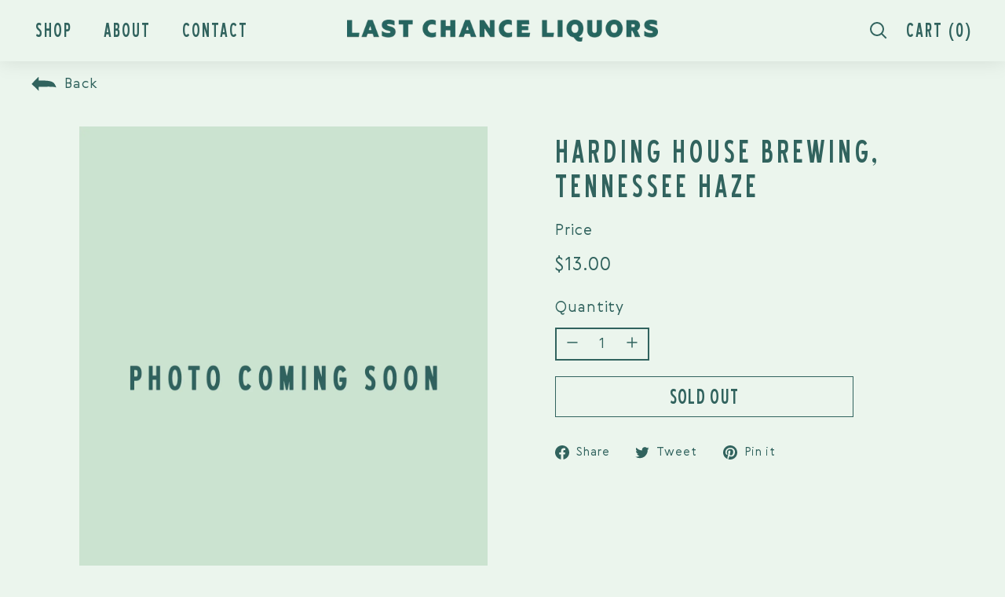

--- FILE ---
content_type: text/html; charset=utf-8
request_url: https://lastchancenashville.com/products/harding-house-brewing-tennessee-haze
body_size: 27055
content:
<!doctype html>
<html class="no-js" lang="en" dir="ltr">
<head>
  <meta charset="utf-8">
  <meta http-equiv="X-UA-Compatible" content="IE=edge,chrome=1">
  <meta name="viewport" content="width=device-width,initial-scale=1">
  <meta name="theme-color" content="#31635e">
  <link rel="canonical" href="https://lastchancenashville.com/products/harding-house-brewing-tennessee-haze">
  <link rel="preload" as="script" href="//lastchancenashville.com/cdn/shop/t/4/assets/theme.js?v=9784981994346708231667547464">
  <link rel="preconnect" href="https://cdn.shopify.com">
  <link rel="preconnect" href="https://fonts.shopifycdn.com">
  <link rel="dns-prefetch" href="https://productreviews.shopifycdn.com">
  <link rel="dns-prefetch" href="https://ajax.googleapis.com">
  <link rel="dns-prefetch" href="https://maps.googleapis.com">
  <link rel="dns-prefetch" href="https://maps.gstatic.com"><link rel="shortcut icon" href="//lastchancenashville.com/cdn/shop/files/LCL_favicon_32x32.png?v=1662706647" type="image/png" /><title>Harding House Brewing, Tennessee Haze
&ndash; Last Chance Liquors
</title>
<meta property="og:site_name" content="Last Chance Liquors">
  <meta property="og:url" content="https://lastchancenashville.com/products/harding-house-brewing-tennessee-haze">
  <meta property="og:title" content="Harding House Brewing, Tennessee Haze">
  <meta property="og:type" content="product">
  <meta property="og:description" content="Last Chance Liquors"><meta property="og:image" content="http://lastchancenashville.com/cdn/shop/files/LCL_Bug-RGB_Green_5201f51b-10f9-4038-ad29-cc2e37089aa2.png?v=1663338814">
    <meta property="og:image:secure_url" content="https://lastchancenashville.com/cdn/shop/files/LCL_Bug-RGB_Green_5201f51b-10f9-4038-ad29-cc2e37089aa2.png?v=1663338814">
    <meta property="og:image:width" content="1500">
    <meta property="og:image:height" content="900"><meta name="twitter:site" content="@">
  <meta name="twitter:card" content="summary_large_image">
  <meta name="twitter:title" content="Harding House Brewing, Tennessee Haze">
  <meta name="twitter:description" content="Last Chance Liquors">
<style data-shopify>@font-face {
  font-family: Poppins;
  font-weight: 200;
  font-style: normal;
  font-display: swap;
  src: url("//lastchancenashville.com/cdn/fonts/poppins/poppins_n2.99893b093cc6b797a8baf99180056d9e77320b68.woff2") format("woff2"),
       url("//lastchancenashville.com/cdn/fonts/poppins/poppins_n2.c218f0380a81801a28158673003c167a54d2d69c.woff") format("woff");
}

  @font-face {
  font-family: Montserrat;
  font-weight: 300;
  font-style: normal;
  font-display: swap;
  src: url("//lastchancenashville.com/cdn/fonts/montserrat/montserrat_n3.29e699231893fd243e1620595067294bb067ba2a.woff2") format("woff2"),
       url("//lastchancenashville.com/cdn/fonts/montserrat/montserrat_n3.64ed56f012a53c08a49d49bd7e0c8d2f46119150.woff") format("woff");
}


  @font-face {
  font-family: Montserrat;
  font-weight: 600;
  font-style: normal;
  font-display: swap;
  src: url("//lastchancenashville.com/cdn/fonts/montserrat/montserrat_n6.1326b3e84230700ef15b3a29fb520639977513e0.woff2") format("woff2"),
       url("//lastchancenashville.com/cdn/fonts/montserrat/montserrat_n6.652f051080eb14192330daceed8cd53dfdc5ead9.woff") format("woff");
}

  @font-face {
  font-family: Montserrat;
  font-weight: 300;
  font-style: italic;
  font-display: swap;
  src: url("//lastchancenashville.com/cdn/fonts/montserrat/montserrat_i3.9cfee8ab0b9b229ed9a7652dff7d786e45a01df2.woff2") format("woff2"),
       url("//lastchancenashville.com/cdn/fonts/montserrat/montserrat_i3.68df04ba4494b4612ed6f9bf46b6c06246fa2fa4.woff") format("woff");
}

  @font-face {
  font-family: Montserrat;
  font-weight: 600;
  font-style: italic;
  font-display: swap;
  src: url("//lastchancenashville.com/cdn/fonts/montserrat/montserrat_i6.e90155dd2f004112a61c0322d66d1f59dadfa84b.woff2") format("woff2"),
       url("//lastchancenashville.com/cdn/fonts/montserrat/montserrat_i6.41470518d8e9d7f1bcdd29a447c2397e5393943f.woff") format("woff");
}

</style><link href="//lastchancenashville.com/cdn/shop/t/4/assets/font.css?v=97349067855426569581669360570" rel="stylesheet" type="text/css" media="all" />
  <link href="//lastchancenashville.com/cdn/shop/t/4/assets/theme.css?v=114309883322774509341759332579" rel="stylesheet" type="text/css" media="all" />
  <link href="//lastchancenashville.com/cdn/shop/t/4/assets/custom.css?v=163696553258201660901681544983" rel="stylesheet" type="text/css" media="all" />
<style data-shopify>:root {
    --typeHeaderPrimary: Poppins;
    --typeHeaderFallback: sans-serif;
    --typeHeaderSize: 36px;
    --typeHeaderWeight: 200;
    --typeHeaderLineHeight: 1.1;
    --typeHeaderSpacing: 0.05em;

    --typeBasePrimary:Montserrat;
    --typeBaseFallback:sans-serif;
    --typeBaseSize: 18px;
    --typeBaseWeight: 300;
    --typeBaseSpacing: 0.05em;
    --typeBaseLineHeight: 1.6;

    --colorSmallImageBg: #ffffff;
    --colorSmallImageBgDark: #f7f7f7;
    --colorLargeImageBg: #0f0f0f;
    --colorLargeImageBgLight: #303030;

    --iconWeight: 3px;
    --iconLinecaps: miter;

    
      --buttonRadius: 0px;
      --btnPadding: 11px 20px;
    

    
      --roundness: 0px;
    

    
      --gridThickness: 0px;
    

    --productTileMargin: 10%;
    --collectionTileMargin: 15%;

    --swatchSize: 40px;
  }

  @media screen and (max-width: 768px) {
    :root {
      --typeBaseSize: 16px;

      
        --roundness: 0px;
        --btnPadding: 9px 17px;
      
    }
  }</style><script>
    document.documentElement.className = document.documentElement.className.replace('no-js', 'js');

    window.theme = window.theme || {};
    theme.routes = {
      home: "/",
      collections: "/collections",
      cart: "/cart.js",
      cartPage: "/cart",
      cartAdd: "/cart/add.js",
      cartChange: "/cart/change.js",
      search: "/search"
    };
    theme.strings = {
      soldOut: "Sold Out",
      unavailable: "Unavailable",
      inStockLabel: "In Stock",
      stockLabel: "Low stock - [count] items left",
      willNotShipUntil: "Ready to ship [date]",
      willBeInStockAfter: "Back in stock [date]",
      waitingForStock: "Inventory on the way",
      savePrice: "Save [saved_amount]",
      cartEmpty: "Your cart is currently empty.",
      cartTermsConfirmation: "You must agree with the terms and conditions of sales to check out",
      searchCollections: "Collections:",
      searchPages: "Pages:",
      searchArticles: "Articles:"
    };
    theme.settings = {
      dynamicVariantsEnable: true,
      cartType: "page",
      isCustomerTemplate: false,
      moneyFormat: "${{amount}}",
      saveType: "dollar",
      productImageSize: "natural",
      productImageCover: true,
      predictiveSearch: false,
      predictiveSearchType: "product,article",
      superScriptSetting: false,
      superScriptPrice: false,
      quickView: false,
      quickAdd: false,
      themeName: 'Expanse',
      themeVersion: "3.1.0"
    };
  </script>

  <script>window.performance && window.performance.mark && window.performance.mark('shopify.content_for_header.start');</script><meta id="shopify-digital-wallet" name="shopify-digital-wallet" content="/57691144401/digital_wallets/dialog">
<meta name="shopify-checkout-api-token" content="9ffcb9885f20273c056295d85964f618">
<link rel="alternate" type="application/json+oembed" href="https://lastchancenashville.com/products/harding-house-brewing-tennessee-haze.oembed">
<script async="async" src="/checkouts/internal/preloads.js?locale=en-US"></script>
<link rel="preconnect" href="https://shop.app" crossorigin="anonymous">
<script async="async" src="https://shop.app/checkouts/internal/preloads.js?locale=en-US&shop_id=57691144401" crossorigin="anonymous"></script>
<script id="apple-pay-shop-capabilities" type="application/json">{"shopId":57691144401,"countryCode":"US","currencyCode":"USD","merchantCapabilities":["supports3DS"],"merchantId":"gid:\/\/shopify\/Shop\/57691144401","merchantName":"Last Chance Liquors","requiredBillingContactFields":["postalAddress","email"],"requiredShippingContactFields":["postalAddress","email"],"shippingType":"shipping","supportedNetworks":["visa","masterCard","amex","discover","elo","jcb"],"total":{"type":"pending","label":"Last Chance Liquors","amount":"1.00"},"shopifyPaymentsEnabled":true,"supportsSubscriptions":true}</script>
<script id="shopify-features" type="application/json">{"accessToken":"9ffcb9885f20273c056295d85964f618","betas":["rich-media-storefront-analytics"],"domain":"lastchancenashville.com","predictiveSearch":true,"shopId":57691144401,"locale":"en"}</script>
<script>var Shopify = Shopify || {};
Shopify.shop = "last-chance-nashville.myshopify.com";
Shopify.locale = "en";
Shopify.currency = {"active":"USD","rate":"1.0"};
Shopify.country = "US";
Shopify.theme = {"name":"Work ITG - Expanse ","id":130058977489,"schema_name":"Expanse","schema_version":"3.1.0","theme_store_id":902,"role":"main"};
Shopify.theme.handle = "null";
Shopify.theme.style = {"id":null,"handle":null};
Shopify.cdnHost = "lastchancenashville.com/cdn";
Shopify.routes = Shopify.routes || {};
Shopify.routes.root = "/";</script>
<script type="module">!function(o){(o.Shopify=o.Shopify||{}).modules=!0}(window);</script>
<script>!function(o){function n(){var o=[];function n(){o.push(Array.prototype.slice.apply(arguments))}return n.q=o,n}var t=o.Shopify=o.Shopify||{};t.loadFeatures=n(),t.autoloadFeatures=n()}(window);</script>
<script>
  window.ShopifyPay = window.ShopifyPay || {};
  window.ShopifyPay.apiHost = "shop.app\/pay";
  window.ShopifyPay.redirectState = null;
</script>
<script id="shop-js-analytics" type="application/json">{"pageType":"product"}</script>
<script defer="defer" async type="module" src="//lastchancenashville.com/cdn/shopifycloud/shop-js/modules/v2/client.init-shop-cart-sync_BT-GjEfc.en.esm.js"></script>
<script defer="defer" async type="module" src="//lastchancenashville.com/cdn/shopifycloud/shop-js/modules/v2/chunk.common_D58fp_Oc.esm.js"></script>
<script defer="defer" async type="module" src="//lastchancenashville.com/cdn/shopifycloud/shop-js/modules/v2/chunk.modal_xMitdFEc.esm.js"></script>
<script type="module">
  await import("//lastchancenashville.com/cdn/shopifycloud/shop-js/modules/v2/client.init-shop-cart-sync_BT-GjEfc.en.esm.js");
await import("//lastchancenashville.com/cdn/shopifycloud/shop-js/modules/v2/chunk.common_D58fp_Oc.esm.js");
await import("//lastchancenashville.com/cdn/shopifycloud/shop-js/modules/v2/chunk.modal_xMitdFEc.esm.js");

  window.Shopify.SignInWithShop?.initShopCartSync?.({"fedCMEnabled":true,"windoidEnabled":true});

</script>
<script>
  window.Shopify = window.Shopify || {};
  if (!window.Shopify.featureAssets) window.Shopify.featureAssets = {};
  window.Shopify.featureAssets['shop-js'] = {"shop-cart-sync":["modules/v2/client.shop-cart-sync_DZOKe7Ll.en.esm.js","modules/v2/chunk.common_D58fp_Oc.esm.js","modules/v2/chunk.modal_xMitdFEc.esm.js"],"init-fed-cm":["modules/v2/client.init-fed-cm_B6oLuCjv.en.esm.js","modules/v2/chunk.common_D58fp_Oc.esm.js","modules/v2/chunk.modal_xMitdFEc.esm.js"],"shop-cash-offers":["modules/v2/client.shop-cash-offers_D2sdYoxE.en.esm.js","modules/v2/chunk.common_D58fp_Oc.esm.js","modules/v2/chunk.modal_xMitdFEc.esm.js"],"shop-login-button":["modules/v2/client.shop-login-button_QeVjl5Y3.en.esm.js","modules/v2/chunk.common_D58fp_Oc.esm.js","modules/v2/chunk.modal_xMitdFEc.esm.js"],"pay-button":["modules/v2/client.pay-button_DXTOsIq6.en.esm.js","modules/v2/chunk.common_D58fp_Oc.esm.js","modules/v2/chunk.modal_xMitdFEc.esm.js"],"shop-button":["modules/v2/client.shop-button_DQZHx9pm.en.esm.js","modules/v2/chunk.common_D58fp_Oc.esm.js","modules/v2/chunk.modal_xMitdFEc.esm.js"],"avatar":["modules/v2/client.avatar_BTnouDA3.en.esm.js"],"init-windoid":["modules/v2/client.init-windoid_CR1B-cfM.en.esm.js","modules/v2/chunk.common_D58fp_Oc.esm.js","modules/v2/chunk.modal_xMitdFEc.esm.js"],"init-shop-for-new-customer-accounts":["modules/v2/client.init-shop-for-new-customer-accounts_C_vY_xzh.en.esm.js","modules/v2/client.shop-login-button_QeVjl5Y3.en.esm.js","modules/v2/chunk.common_D58fp_Oc.esm.js","modules/v2/chunk.modal_xMitdFEc.esm.js"],"init-shop-email-lookup-coordinator":["modules/v2/client.init-shop-email-lookup-coordinator_BI7n9ZSv.en.esm.js","modules/v2/chunk.common_D58fp_Oc.esm.js","modules/v2/chunk.modal_xMitdFEc.esm.js"],"init-shop-cart-sync":["modules/v2/client.init-shop-cart-sync_BT-GjEfc.en.esm.js","modules/v2/chunk.common_D58fp_Oc.esm.js","modules/v2/chunk.modal_xMitdFEc.esm.js"],"shop-toast-manager":["modules/v2/client.shop-toast-manager_DiYdP3xc.en.esm.js","modules/v2/chunk.common_D58fp_Oc.esm.js","modules/v2/chunk.modal_xMitdFEc.esm.js"],"init-customer-accounts":["modules/v2/client.init-customer-accounts_D9ZNqS-Q.en.esm.js","modules/v2/client.shop-login-button_QeVjl5Y3.en.esm.js","modules/v2/chunk.common_D58fp_Oc.esm.js","modules/v2/chunk.modal_xMitdFEc.esm.js"],"init-customer-accounts-sign-up":["modules/v2/client.init-customer-accounts-sign-up_iGw4briv.en.esm.js","modules/v2/client.shop-login-button_QeVjl5Y3.en.esm.js","modules/v2/chunk.common_D58fp_Oc.esm.js","modules/v2/chunk.modal_xMitdFEc.esm.js"],"shop-follow-button":["modules/v2/client.shop-follow-button_CqMgW2wH.en.esm.js","modules/v2/chunk.common_D58fp_Oc.esm.js","modules/v2/chunk.modal_xMitdFEc.esm.js"],"checkout-modal":["modules/v2/client.checkout-modal_xHeaAweL.en.esm.js","modules/v2/chunk.common_D58fp_Oc.esm.js","modules/v2/chunk.modal_xMitdFEc.esm.js"],"shop-login":["modules/v2/client.shop-login_D91U-Q7h.en.esm.js","modules/v2/chunk.common_D58fp_Oc.esm.js","modules/v2/chunk.modal_xMitdFEc.esm.js"],"lead-capture":["modules/v2/client.lead-capture_BJmE1dJe.en.esm.js","modules/v2/chunk.common_D58fp_Oc.esm.js","modules/v2/chunk.modal_xMitdFEc.esm.js"],"payment-terms":["modules/v2/client.payment-terms_Ci9AEqFq.en.esm.js","modules/v2/chunk.common_D58fp_Oc.esm.js","modules/v2/chunk.modal_xMitdFEc.esm.js"]};
</script>
<script id="__st">var __st={"a":57691144401,"offset":-21600,"reqid":"936c0995-ee33-4a81-a4d6-8f41c58d9355-1769116181","pageurl":"lastchancenashville.com\/products\/harding-house-brewing-tennessee-haze","u":"c65a468ccd9e","p":"product","rtyp":"product","rid":7030936797393};</script>
<script>window.ShopifyPaypalV4VisibilityTracking = true;</script>
<script id="form-persister">!function(){'use strict';const t='contact',e='new_comment',n=[[t,t],['blogs',e],['comments',e],[t,'customer']],o='password',r='form_key',c=['recaptcha-v3-token','g-recaptcha-response','h-captcha-response',o],s=()=>{try{return window.sessionStorage}catch{return}},i='__shopify_v',u=t=>t.elements[r],a=function(){const t=[...n].map((([t,e])=>`form[action*='/${t}']:not([data-nocaptcha='true']) input[name='form_type'][value='${e}']`)).join(',');var e;return e=t,()=>e?[...document.querySelectorAll(e)].map((t=>t.form)):[]}();function m(t){const e=u(t);a().includes(t)&&(!e||!e.value)&&function(t){try{if(!s())return;!function(t){const e=s();if(!e)return;const n=u(t);if(!n)return;const o=n.value;o&&e.removeItem(o)}(t);const e=Array.from(Array(32),(()=>Math.random().toString(36)[2])).join('');!function(t,e){u(t)||t.append(Object.assign(document.createElement('input'),{type:'hidden',name:r})),t.elements[r].value=e}(t,e),function(t,e){const n=s();if(!n)return;const r=[...t.querySelectorAll(`input[type='${o}']`)].map((({name:t})=>t)),u=[...c,...r],a={};for(const[o,c]of new FormData(t).entries())u.includes(o)||(a[o]=c);n.setItem(e,JSON.stringify({[i]:1,action:t.action,data:a}))}(t,e)}catch(e){console.error('failed to persist form',e)}}(t)}const f=t=>{if('true'===t.dataset.persistBound)return;const e=function(t,e){const n=function(t){return'function'==typeof t.submit?t.submit:HTMLFormElement.prototype.submit}(t).bind(t);return function(){let t;return()=>{t||(t=!0,(()=>{try{e(),n()}catch(t){(t=>{console.error('form submit failed',t)})(t)}})(),setTimeout((()=>t=!1),250))}}()}(t,(()=>{m(t)}));!function(t,e){if('function'==typeof t.submit&&'function'==typeof e)try{t.submit=e}catch{}}(t,e),t.addEventListener('submit',(t=>{t.preventDefault(),e()})),t.dataset.persistBound='true'};!function(){function t(t){const e=(t=>{const e=t.target;return e instanceof HTMLFormElement?e:e&&e.form})(t);e&&m(e)}document.addEventListener('submit',t),document.addEventListener('DOMContentLoaded',(()=>{const e=a();for(const t of e)f(t);var n;n=document.body,new window.MutationObserver((t=>{for(const e of t)if('childList'===e.type&&e.addedNodes.length)for(const t of e.addedNodes)1===t.nodeType&&'FORM'===t.tagName&&a().includes(t)&&f(t)})).observe(n,{childList:!0,subtree:!0,attributes:!1}),document.removeEventListener('submit',t)}))}()}();</script>
<script integrity="sha256-4kQ18oKyAcykRKYeNunJcIwy7WH5gtpwJnB7kiuLZ1E=" data-source-attribution="shopify.loadfeatures" defer="defer" src="//lastchancenashville.com/cdn/shopifycloud/storefront/assets/storefront/load_feature-a0a9edcb.js" crossorigin="anonymous"></script>
<script crossorigin="anonymous" defer="defer" src="//lastchancenashville.com/cdn/shopifycloud/storefront/assets/shopify_pay/storefront-65b4c6d7.js?v=20250812"></script>
<script data-source-attribution="shopify.dynamic_checkout.dynamic.init">var Shopify=Shopify||{};Shopify.PaymentButton=Shopify.PaymentButton||{isStorefrontPortableWallets:!0,init:function(){window.Shopify.PaymentButton.init=function(){};var t=document.createElement("script");t.src="https://lastchancenashville.com/cdn/shopifycloud/portable-wallets/latest/portable-wallets.en.js",t.type="module",document.head.appendChild(t)}};
</script>
<script data-source-attribution="shopify.dynamic_checkout.buyer_consent">
  function portableWalletsHideBuyerConsent(e){var t=document.getElementById("shopify-buyer-consent"),n=document.getElementById("shopify-subscription-policy-button");t&&n&&(t.classList.add("hidden"),t.setAttribute("aria-hidden","true"),n.removeEventListener("click",e))}function portableWalletsShowBuyerConsent(e){var t=document.getElementById("shopify-buyer-consent"),n=document.getElementById("shopify-subscription-policy-button");t&&n&&(t.classList.remove("hidden"),t.removeAttribute("aria-hidden"),n.addEventListener("click",e))}window.Shopify?.PaymentButton&&(window.Shopify.PaymentButton.hideBuyerConsent=portableWalletsHideBuyerConsent,window.Shopify.PaymentButton.showBuyerConsent=portableWalletsShowBuyerConsent);
</script>
<script data-source-attribution="shopify.dynamic_checkout.cart.bootstrap">document.addEventListener("DOMContentLoaded",(function(){function t(){return document.querySelector("shopify-accelerated-checkout-cart, shopify-accelerated-checkout")}if(t())Shopify.PaymentButton.init();else{new MutationObserver((function(e,n){t()&&(Shopify.PaymentButton.init(),n.disconnect())})).observe(document.body,{childList:!0,subtree:!0})}}));
</script>
<link id="shopify-accelerated-checkout-styles" rel="stylesheet" media="screen" href="https://lastchancenashville.com/cdn/shopifycloud/portable-wallets/latest/accelerated-checkout-backwards-compat.css" crossorigin="anonymous">
<style id="shopify-accelerated-checkout-cart">
        #shopify-buyer-consent {
  margin-top: 1em;
  display: inline-block;
  width: 100%;
}

#shopify-buyer-consent.hidden {
  display: none;
}

#shopify-subscription-policy-button {
  background: none;
  border: none;
  padding: 0;
  text-decoration: underline;
  font-size: inherit;
  cursor: pointer;
}

#shopify-subscription-policy-button::before {
  box-shadow: none;
}

      </style>

<script>window.performance && window.performance.mark && window.performance.mark('shopify.content_for_header.end');</script>
    <script src="//lastchancenashville.com/cdn/shop/t/4/assets/jquery.min.js?v=115860211936397945481667547363"></script>
    <script src="//lastchancenashville.com/cdn/shop/t/4/assets/cookie.min.js?v=9607349207001725821667547232"></script> 
    <script src="//lastchancenashville.com/cdn/shop/t/4/assets/owlcarousel.js?v=52373305831238336551662991759"></script>
    <script src="//lastchancenashville.com/cdn/shop/t/4/assets/vendor-scripts-v2.js" defer="defer"></script>
    <script src="//lastchancenashville.com/cdn/shop/t/4/assets/theme.js?v=9784981994346708231667547464" defer="defer"></script>
    <script src="//lastchancenashville.com/cdn/shop/t/4/assets/custom.js?v=41731443943347748961682064274" defer="defer"></script>
 
 
   <link href="//lastchancenashville.com/cdn/shop/t/4/assets/owlcarousel.css?v=70516089817612781961662987501" rel="stylesheet" type="text/css" media="all" />

   

 <!--begin-boost-pfs-filter-css-->
   <link rel="preload stylesheet" href="//lastchancenashville.com/cdn/shop/t/4/assets/boost-pfs-instant-search.css?v=136631711657141239981664873021" as="style"><link href="//lastchancenashville.com/cdn/shop/t/4/assets/boost-pfs-custom.css?v=160253050117171160021681546319" rel="stylesheet" type="text/css" media="all" />
<style data-id="boost-pfs-style">
    .boost-pfs-filter-option-title-text {color: rgba(49,99,94,1);font-size: 24px;font-weight: 400;text-transform: uppercase;font-family: Blue-Highway-Condensed-Regular;}

   .boost-pfs-filter-tree-v .boost-pfs-filter-option-title-text:before {border-top-color: rgba(49,99,94,1);}
    .boost-pfs-filter-tree-v .boost-pfs-filter-option.boost-pfs-filter-option-collapsed .boost-pfs-filter-option-title-text:before {border-bottom-color: rgba(49,99,94,1);}
    .boost-pfs-filter-tree-h .boost-pfs-filter-option-title-heading:before {border-right-color: rgba(49,99,94,1);
        border-bottom-color: rgba(49,99,94,1);}

    .boost-pfs-filter-refine-by .boost-pfs-filter-option-title h3 {color: rgba(49,99,94,1);}

    .boost-pfs-filter-option-content .boost-pfs-filter-option-item-list .boost-pfs-filter-option-item button,
    .boost-pfs-filter-option-content .boost-pfs-filter-option-item-list .boost-pfs-filter-option-item .boost-pfs-filter-button,
    .boost-pfs-filter-option-range-amount input,
    .boost-pfs-filter-tree-v .boost-pfs-filter-refine-by .boost-pfs-filter-refine-by-items .refine-by-item,
    .boost-pfs-filter-refine-by-wrapper-v .boost-pfs-filter-refine-by .boost-pfs-filter-refine-by-items .refine-by-item,
    .boost-pfs-filter-refine-by .boost-pfs-filter-option-title,
    .boost-pfs-filter-refine-by .boost-pfs-filter-refine-by-items .refine-by-item>a,
    .boost-pfs-filter-refine-by>span,
    .boost-pfs-filter-clear,
    .boost-pfs-filter-clear-all{color: rgba(49,99,94,1);font-size: 18px;font-family: Brownfox_-_Gerbera;}
    .boost-pfs-filter-tree-h .boost-pfs-filter-pc .boost-pfs-filter-refine-by-items .refine-by-item .boost-pfs-filter-clear .refine-by-type,
    .boost-pfs-filter-refine-by-wrapper-h .boost-pfs-filter-pc .boost-pfs-filter-refine-by-items .refine-by-item .boost-pfs-filter-clear .refine-by-type {color: rgba(49,99,94,1);}

    .boost-pfs-filter-option-multi-level-collections .boost-pfs-filter-option-multi-level-list .boost-pfs-filter-option-item .boost-pfs-filter-button-arrow .boost-pfs-arrow:before,
    .boost-pfs-filter-option-multi-level-tag .boost-pfs-filter-option-multi-level-list .boost-pfs-filter-option-item .boost-pfs-filter-button-arrow .boost-pfs-arrow:before {border-right: 1px solid rgba(49,99,94,1);
        border-bottom: 1px solid rgba(49,99,94,1);}

    .boost-pfs-filter-refine-by-wrapper-v .boost-pfs-filter-refine-by .boost-pfs-filter-refine-by-items .refine-by-item .boost-pfs-filter-clear:after,
    .boost-pfs-filter-refine-by-wrapper-v .boost-pfs-filter-refine-by .boost-pfs-filter-refine-by-items .refine-by-item .boost-pfs-filter-clear:before,
    .boost-pfs-filter-tree-v .boost-pfs-filter-refine-by .boost-pfs-filter-refine-by-items .refine-by-item .boost-pfs-filter-clear:after,
    .boost-pfs-filter-tree-v .boost-pfs-filter-refine-by .boost-pfs-filter-refine-by-items .refine-by-item .boost-pfs-filter-clear:before,
    .boost-pfs-filter-refine-by-wrapper-h .boost-pfs-filter-pc .boost-pfs-filter-refine-by-items .refine-by-item .boost-pfs-filter-clear:after,
    .boost-pfs-filter-refine-by-wrapper-h .boost-pfs-filter-pc .boost-pfs-filter-refine-by-items .refine-by-item .boost-pfs-filter-clear:before,
    .boost-pfs-filter-tree-h .boost-pfs-filter-pc .boost-pfs-filter-refine-by-items .refine-by-item .boost-pfs-filter-clear:after,
    .boost-pfs-filter-tree-h .boost-pfs-filter-pc .boost-pfs-filter-refine-by-items .refine-by-item .boost-pfs-filter-clear:before {border-top-color: rgba(49,99,94,1);}
    .boost-pfs-filter-option-range-slider .noUi-value-horizontal {color: rgba(49,99,94,1);}

    .boost-pfs-filter-tree-mobile-button button,
    .boost-pfs-filter-top-sorting-mobile button {color: rgba(255,255,255,1) !important;font-weight: 400 !important;text-transform: uppercase !important;font-family: Brownfox_-_Gerbera !important;background: rgba(49,99,94,1) !important;}
    .boost-pfs-filter-top-sorting-mobile button>span:after {color: rgba(255,255,255,1) !important;}
  </style>

 <!--end-boost-pfs-filter-css-->
  
   <link href="//lastchancenashville.com/cdn/shop/t/4/assets/aos.css?v=171440860698160758581670591166" rel="stylesheet">
    
   <script src="//lastchancenashville.com/cdn/shop/t/4/assets/aos.js?v=146123878477799097641670591211"></script>
    
   <script src='//lastchancenashville.com/cdn/shop/t/4/assets/product_restore_email.js?v=57882351343049240471677681119' defer='defer' ></script> 
    
<link href="https://monorail-edge.shopifysvc.com" rel="dns-prefetch">
<script>(function(){if ("sendBeacon" in navigator && "performance" in window) {try {var session_token_from_headers = performance.getEntriesByType('navigation')[0].serverTiming.find(x => x.name == '_s').description;} catch {var session_token_from_headers = undefined;}var session_cookie_matches = document.cookie.match(/_shopify_s=([^;]*)/);var session_token_from_cookie = session_cookie_matches && session_cookie_matches.length === 2 ? session_cookie_matches[1] : "";var session_token = session_token_from_headers || session_token_from_cookie || "";function handle_abandonment_event(e) {var entries = performance.getEntries().filter(function(entry) {return /monorail-edge.shopifysvc.com/.test(entry.name);});if (!window.abandonment_tracked && entries.length === 0) {window.abandonment_tracked = true;var currentMs = Date.now();var navigation_start = performance.timing.navigationStart;var payload = {shop_id: 57691144401,url: window.location.href,navigation_start,duration: currentMs - navigation_start,session_token,page_type: "product"};window.navigator.sendBeacon("https://monorail-edge.shopifysvc.com/v1/produce", JSON.stringify({schema_id: "online_store_buyer_site_abandonment/1.1",payload: payload,metadata: {event_created_at_ms: currentMs,event_sent_at_ms: currentMs}}));}}window.addEventListener('pagehide', handle_abandonment_event);}}());</script>
<script id="web-pixels-manager-setup">(function e(e,d,r,n,o){if(void 0===o&&(o={}),!Boolean(null===(a=null===(i=window.Shopify)||void 0===i?void 0:i.analytics)||void 0===a?void 0:a.replayQueue)){var i,a;window.Shopify=window.Shopify||{};var t=window.Shopify;t.analytics=t.analytics||{};var s=t.analytics;s.replayQueue=[],s.publish=function(e,d,r){return s.replayQueue.push([e,d,r]),!0};try{self.performance.mark("wpm:start")}catch(e){}var l=function(){var e={modern:/Edge?\/(1{2}[4-9]|1[2-9]\d|[2-9]\d{2}|\d{4,})\.\d+(\.\d+|)|Firefox\/(1{2}[4-9]|1[2-9]\d|[2-9]\d{2}|\d{4,})\.\d+(\.\d+|)|Chrom(ium|e)\/(9{2}|\d{3,})\.\d+(\.\d+|)|(Maci|X1{2}).+ Version\/(15\.\d+|(1[6-9]|[2-9]\d|\d{3,})\.\d+)([,.]\d+|)( \(\w+\)|)( Mobile\/\w+|) Safari\/|Chrome.+OPR\/(9{2}|\d{3,})\.\d+\.\d+|(CPU[ +]OS|iPhone[ +]OS|CPU[ +]iPhone|CPU IPhone OS|CPU iPad OS)[ +]+(15[._]\d+|(1[6-9]|[2-9]\d|\d{3,})[._]\d+)([._]\d+|)|Android:?[ /-](13[3-9]|1[4-9]\d|[2-9]\d{2}|\d{4,})(\.\d+|)(\.\d+|)|Android.+Firefox\/(13[5-9]|1[4-9]\d|[2-9]\d{2}|\d{4,})\.\d+(\.\d+|)|Android.+Chrom(ium|e)\/(13[3-9]|1[4-9]\d|[2-9]\d{2}|\d{4,})\.\d+(\.\d+|)|SamsungBrowser\/([2-9]\d|\d{3,})\.\d+/,legacy:/Edge?\/(1[6-9]|[2-9]\d|\d{3,})\.\d+(\.\d+|)|Firefox\/(5[4-9]|[6-9]\d|\d{3,})\.\d+(\.\d+|)|Chrom(ium|e)\/(5[1-9]|[6-9]\d|\d{3,})\.\d+(\.\d+|)([\d.]+$|.*Safari\/(?![\d.]+ Edge\/[\d.]+$))|(Maci|X1{2}).+ Version\/(10\.\d+|(1[1-9]|[2-9]\d|\d{3,})\.\d+)([,.]\d+|)( \(\w+\)|)( Mobile\/\w+|) Safari\/|Chrome.+OPR\/(3[89]|[4-9]\d|\d{3,})\.\d+\.\d+|(CPU[ +]OS|iPhone[ +]OS|CPU[ +]iPhone|CPU IPhone OS|CPU iPad OS)[ +]+(10[._]\d+|(1[1-9]|[2-9]\d|\d{3,})[._]\d+)([._]\d+|)|Android:?[ /-](13[3-9]|1[4-9]\d|[2-9]\d{2}|\d{4,})(\.\d+|)(\.\d+|)|Mobile Safari.+OPR\/([89]\d|\d{3,})\.\d+\.\d+|Android.+Firefox\/(13[5-9]|1[4-9]\d|[2-9]\d{2}|\d{4,})\.\d+(\.\d+|)|Android.+Chrom(ium|e)\/(13[3-9]|1[4-9]\d|[2-9]\d{2}|\d{4,})\.\d+(\.\d+|)|Android.+(UC? ?Browser|UCWEB|U3)[ /]?(15\.([5-9]|\d{2,})|(1[6-9]|[2-9]\d|\d{3,})\.\d+)\.\d+|SamsungBrowser\/(5\.\d+|([6-9]|\d{2,})\.\d+)|Android.+MQ{2}Browser\/(14(\.(9|\d{2,})|)|(1[5-9]|[2-9]\d|\d{3,})(\.\d+|))(\.\d+|)|K[Aa][Ii]OS\/(3\.\d+|([4-9]|\d{2,})\.\d+)(\.\d+|)/},d=e.modern,r=e.legacy,n=navigator.userAgent;return n.match(d)?"modern":n.match(r)?"legacy":"unknown"}(),u="modern"===l?"modern":"legacy",c=(null!=n?n:{modern:"",legacy:""})[u],f=function(e){return[e.baseUrl,"/wpm","/b",e.hashVersion,"modern"===e.buildTarget?"m":"l",".js"].join("")}({baseUrl:d,hashVersion:r,buildTarget:u}),m=function(e){var d=e.version,r=e.bundleTarget,n=e.surface,o=e.pageUrl,i=e.monorailEndpoint;return{emit:function(e){var a=e.status,t=e.errorMsg,s=(new Date).getTime(),l=JSON.stringify({metadata:{event_sent_at_ms:s},events:[{schema_id:"web_pixels_manager_load/3.1",payload:{version:d,bundle_target:r,page_url:o,status:a,surface:n,error_msg:t},metadata:{event_created_at_ms:s}}]});if(!i)return console&&console.warn&&console.warn("[Web Pixels Manager] No Monorail endpoint provided, skipping logging."),!1;try{return self.navigator.sendBeacon.bind(self.navigator)(i,l)}catch(e){}var u=new XMLHttpRequest;try{return u.open("POST",i,!0),u.setRequestHeader("Content-Type","text/plain"),u.send(l),!0}catch(e){return console&&console.warn&&console.warn("[Web Pixels Manager] Got an unhandled error while logging to Monorail."),!1}}}}({version:r,bundleTarget:l,surface:e.surface,pageUrl:self.location.href,monorailEndpoint:e.monorailEndpoint});try{o.browserTarget=l,function(e){var d=e.src,r=e.async,n=void 0===r||r,o=e.onload,i=e.onerror,a=e.sri,t=e.scriptDataAttributes,s=void 0===t?{}:t,l=document.createElement("script"),u=document.querySelector("head"),c=document.querySelector("body");if(l.async=n,l.src=d,a&&(l.integrity=a,l.crossOrigin="anonymous"),s)for(var f in s)if(Object.prototype.hasOwnProperty.call(s,f))try{l.dataset[f]=s[f]}catch(e){}if(o&&l.addEventListener("load",o),i&&l.addEventListener("error",i),u)u.appendChild(l);else{if(!c)throw new Error("Did not find a head or body element to append the script");c.appendChild(l)}}({src:f,async:!0,onload:function(){if(!function(){var e,d;return Boolean(null===(d=null===(e=window.Shopify)||void 0===e?void 0:e.analytics)||void 0===d?void 0:d.initialized)}()){var d=window.webPixelsManager.init(e)||void 0;if(d){var r=window.Shopify.analytics;r.replayQueue.forEach((function(e){var r=e[0],n=e[1],o=e[2];d.publishCustomEvent(r,n,o)})),r.replayQueue=[],r.publish=d.publishCustomEvent,r.visitor=d.visitor,r.initialized=!0}}},onerror:function(){return m.emit({status:"failed",errorMsg:"".concat(f," has failed to load")})},sri:function(e){var d=/^sha384-[A-Za-z0-9+/=]+$/;return"string"==typeof e&&d.test(e)}(c)?c:"",scriptDataAttributes:o}),m.emit({status:"loading"})}catch(e){m.emit({status:"failed",errorMsg:(null==e?void 0:e.message)||"Unknown error"})}}})({shopId: 57691144401,storefrontBaseUrl: "https://lastchancenashville.com",extensionsBaseUrl: "https://extensions.shopifycdn.com/cdn/shopifycloud/web-pixels-manager",monorailEndpoint: "https://monorail-edge.shopifysvc.com/unstable/produce_batch",surface: "storefront-renderer",enabledBetaFlags: ["2dca8a86"],webPixelsConfigList: [{"id":"237535441","configuration":"{\"config\":\"{\\\"pixel_id\\\":\\\"G-HTV3QMJTCF\\\",\\\"gtag_events\\\":[{\\\"type\\\":\\\"purchase\\\",\\\"action_label\\\":\\\"G-HTV3QMJTCF\\\"},{\\\"type\\\":\\\"page_view\\\",\\\"action_label\\\":\\\"G-HTV3QMJTCF\\\"},{\\\"type\\\":\\\"view_item\\\",\\\"action_label\\\":\\\"G-HTV3QMJTCF\\\"},{\\\"type\\\":\\\"search\\\",\\\"action_label\\\":\\\"G-HTV3QMJTCF\\\"},{\\\"type\\\":\\\"add_to_cart\\\",\\\"action_label\\\":\\\"G-HTV3QMJTCF\\\"},{\\\"type\\\":\\\"begin_checkout\\\",\\\"action_label\\\":\\\"G-HTV3QMJTCF\\\"},{\\\"type\\\":\\\"add_payment_info\\\",\\\"action_label\\\":\\\"G-HTV3QMJTCF\\\"}],\\\"enable_monitoring_mode\\\":false}\"}","eventPayloadVersion":"v1","runtimeContext":"OPEN","scriptVersion":"b2a88bafab3e21179ed38636efcd8a93","type":"APP","apiClientId":1780363,"privacyPurposes":[],"dataSharingAdjustments":{"protectedCustomerApprovalScopes":["read_customer_address","read_customer_email","read_customer_name","read_customer_personal_data","read_customer_phone"]}},{"id":"shopify-app-pixel","configuration":"{}","eventPayloadVersion":"v1","runtimeContext":"STRICT","scriptVersion":"0450","apiClientId":"shopify-pixel","type":"APP","privacyPurposes":["ANALYTICS","MARKETING"]},{"id":"shopify-custom-pixel","eventPayloadVersion":"v1","runtimeContext":"LAX","scriptVersion":"0450","apiClientId":"shopify-pixel","type":"CUSTOM","privacyPurposes":["ANALYTICS","MARKETING"]}],isMerchantRequest: false,initData: {"shop":{"name":"Last Chance Liquors","paymentSettings":{"currencyCode":"USD"},"myshopifyDomain":"last-chance-nashville.myshopify.com","countryCode":"US","storefrontUrl":"https:\/\/lastchancenashville.com"},"customer":null,"cart":null,"checkout":null,"productVariants":[{"price":{"amount":13.0,"currencyCode":"USD"},"product":{"title":"Harding House Brewing, Tennessee Haze","vendor":"Harding House Brewing","id":"7030936797393","untranslatedTitle":"Harding House Brewing, Tennessee Haze","url":"\/products\/harding-house-brewing-tennessee-haze","type":"Lager"},"id":"41036776636625","image":null,"sku":null,"title":"Default Title","untranslatedTitle":"Default Title"}],"purchasingCompany":null},},"https://lastchancenashville.com/cdn","fcfee988w5aeb613cpc8e4bc33m6693e112",{"modern":"","legacy":""},{"shopId":"57691144401","storefrontBaseUrl":"https:\/\/lastchancenashville.com","extensionBaseUrl":"https:\/\/extensions.shopifycdn.com\/cdn\/shopifycloud\/web-pixels-manager","surface":"storefront-renderer","enabledBetaFlags":"[\"2dca8a86\"]","isMerchantRequest":"false","hashVersion":"fcfee988w5aeb613cpc8e4bc33m6693e112","publish":"custom","events":"[[\"page_viewed\",{}],[\"product_viewed\",{\"productVariant\":{\"price\":{\"amount\":13.0,\"currencyCode\":\"USD\"},\"product\":{\"title\":\"Harding House Brewing, Tennessee Haze\",\"vendor\":\"Harding House Brewing\",\"id\":\"7030936797393\",\"untranslatedTitle\":\"Harding House Brewing, Tennessee Haze\",\"url\":\"\/products\/harding-house-brewing-tennessee-haze\",\"type\":\"Lager\"},\"id\":\"41036776636625\",\"image\":null,\"sku\":null,\"title\":\"Default Title\",\"untranslatedTitle\":\"Default Title\"}}]]"});</script><script>
  window.ShopifyAnalytics = window.ShopifyAnalytics || {};
  window.ShopifyAnalytics.meta = window.ShopifyAnalytics.meta || {};
  window.ShopifyAnalytics.meta.currency = 'USD';
  var meta = {"product":{"id":7030936797393,"gid":"gid:\/\/shopify\/Product\/7030936797393","vendor":"Harding House Brewing","type":"Lager","handle":"harding-house-brewing-tennessee-haze","variants":[{"id":41036776636625,"price":1300,"name":"Harding House Brewing, Tennessee Haze","public_title":null,"sku":null}],"remote":false},"page":{"pageType":"product","resourceType":"product","resourceId":7030936797393,"requestId":"936c0995-ee33-4a81-a4d6-8f41c58d9355-1769116181"}};
  for (var attr in meta) {
    window.ShopifyAnalytics.meta[attr] = meta[attr];
  }
</script>
<script class="analytics">
  (function () {
    var customDocumentWrite = function(content) {
      var jquery = null;

      if (window.jQuery) {
        jquery = window.jQuery;
      } else if (window.Checkout && window.Checkout.$) {
        jquery = window.Checkout.$;
      }

      if (jquery) {
        jquery('body').append(content);
      }
    };

    var hasLoggedConversion = function(token) {
      if (token) {
        return document.cookie.indexOf('loggedConversion=' + token) !== -1;
      }
      return false;
    }

    var setCookieIfConversion = function(token) {
      if (token) {
        var twoMonthsFromNow = new Date(Date.now());
        twoMonthsFromNow.setMonth(twoMonthsFromNow.getMonth() + 2);

        document.cookie = 'loggedConversion=' + token + '; expires=' + twoMonthsFromNow;
      }
    }

    var trekkie = window.ShopifyAnalytics.lib = window.trekkie = window.trekkie || [];
    if (trekkie.integrations) {
      return;
    }
    trekkie.methods = [
      'identify',
      'page',
      'ready',
      'track',
      'trackForm',
      'trackLink'
    ];
    trekkie.factory = function(method) {
      return function() {
        var args = Array.prototype.slice.call(arguments);
        args.unshift(method);
        trekkie.push(args);
        return trekkie;
      };
    };
    for (var i = 0; i < trekkie.methods.length; i++) {
      var key = trekkie.methods[i];
      trekkie[key] = trekkie.factory(key);
    }
    trekkie.load = function(config) {
      trekkie.config = config || {};
      trekkie.config.initialDocumentCookie = document.cookie;
      var first = document.getElementsByTagName('script')[0];
      var script = document.createElement('script');
      script.type = 'text/javascript';
      script.onerror = function(e) {
        var scriptFallback = document.createElement('script');
        scriptFallback.type = 'text/javascript';
        scriptFallback.onerror = function(error) {
                var Monorail = {
      produce: function produce(monorailDomain, schemaId, payload) {
        var currentMs = new Date().getTime();
        var event = {
          schema_id: schemaId,
          payload: payload,
          metadata: {
            event_created_at_ms: currentMs,
            event_sent_at_ms: currentMs
          }
        };
        return Monorail.sendRequest("https://" + monorailDomain + "/v1/produce", JSON.stringify(event));
      },
      sendRequest: function sendRequest(endpointUrl, payload) {
        // Try the sendBeacon API
        if (window && window.navigator && typeof window.navigator.sendBeacon === 'function' && typeof window.Blob === 'function' && !Monorail.isIos12()) {
          var blobData = new window.Blob([payload], {
            type: 'text/plain'
          });

          if (window.navigator.sendBeacon(endpointUrl, blobData)) {
            return true;
          } // sendBeacon was not successful

        } // XHR beacon

        var xhr = new XMLHttpRequest();

        try {
          xhr.open('POST', endpointUrl);
          xhr.setRequestHeader('Content-Type', 'text/plain');
          xhr.send(payload);
        } catch (e) {
          console.log(e);
        }

        return false;
      },
      isIos12: function isIos12() {
        return window.navigator.userAgent.lastIndexOf('iPhone; CPU iPhone OS 12_') !== -1 || window.navigator.userAgent.lastIndexOf('iPad; CPU OS 12_') !== -1;
      }
    };
    Monorail.produce('monorail-edge.shopifysvc.com',
      'trekkie_storefront_load_errors/1.1',
      {shop_id: 57691144401,
      theme_id: 130058977489,
      app_name: "storefront",
      context_url: window.location.href,
      source_url: "//lastchancenashville.com/cdn/s/trekkie.storefront.46a754ac07d08c656eb845cfbf513dd9a18d4ced.min.js"});

        };
        scriptFallback.async = true;
        scriptFallback.src = '//lastchancenashville.com/cdn/s/trekkie.storefront.46a754ac07d08c656eb845cfbf513dd9a18d4ced.min.js';
        first.parentNode.insertBefore(scriptFallback, first);
      };
      script.async = true;
      script.src = '//lastchancenashville.com/cdn/s/trekkie.storefront.46a754ac07d08c656eb845cfbf513dd9a18d4ced.min.js';
      first.parentNode.insertBefore(script, first);
    };
    trekkie.load(
      {"Trekkie":{"appName":"storefront","development":false,"defaultAttributes":{"shopId":57691144401,"isMerchantRequest":null,"themeId":130058977489,"themeCityHash":"4763520281628100831","contentLanguage":"en","currency":"USD","eventMetadataId":"e84b17b4-576f-4542-b2ad-a3963110689d"},"isServerSideCookieWritingEnabled":true,"monorailRegion":"shop_domain","enabledBetaFlags":["65f19447","bdb960ec"]},"Session Attribution":{},"S2S":{"facebookCapiEnabled":false,"source":"trekkie-storefront-renderer","apiClientId":580111}}
    );

    var loaded = false;
    trekkie.ready(function() {
      if (loaded) return;
      loaded = true;

      window.ShopifyAnalytics.lib = window.trekkie;

      var originalDocumentWrite = document.write;
      document.write = customDocumentWrite;
      try { window.ShopifyAnalytics.merchantGoogleAnalytics.call(this); } catch(error) {};
      document.write = originalDocumentWrite;

      window.ShopifyAnalytics.lib.page(null,{"pageType":"product","resourceType":"product","resourceId":7030936797393,"requestId":"936c0995-ee33-4a81-a4d6-8f41c58d9355-1769116181","shopifyEmitted":true});

      var match = window.location.pathname.match(/checkouts\/(.+)\/(thank_you|post_purchase)/)
      var token = match? match[1]: undefined;
      if (!hasLoggedConversion(token)) {
        setCookieIfConversion(token);
        window.ShopifyAnalytics.lib.track("Viewed Product",{"currency":"USD","variantId":41036776636625,"productId":7030936797393,"productGid":"gid:\/\/shopify\/Product\/7030936797393","name":"Harding House Brewing, Tennessee Haze","price":"13.00","sku":null,"brand":"Harding House Brewing","variant":null,"category":"Lager","nonInteraction":true,"remote":false},undefined,undefined,{"shopifyEmitted":true});
      window.ShopifyAnalytics.lib.track("monorail:\/\/trekkie_storefront_viewed_product\/1.1",{"currency":"USD","variantId":41036776636625,"productId":7030936797393,"productGid":"gid:\/\/shopify\/Product\/7030936797393","name":"Harding House Brewing, Tennessee Haze","price":"13.00","sku":null,"brand":"Harding House Brewing","variant":null,"category":"Lager","nonInteraction":true,"remote":false,"referer":"https:\/\/lastchancenashville.com\/products\/harding-house-brewing-tennessee-haze"});
      }
    });


        var eventsListenerScript = document.createElement('script');
        eventsListenerScript.async = true;
        eventsListenerScript.src = "//lastchancenashville.com/cdn/shopifycloud/storefront/assets/shop_events_listener-3da45d37.js";
        document.getElementsByTagName('head')[0].appendChild(eventsListenerScript);

})();</script>
<script
  defer
  src="https://lastchancenashville.com/cdn/shopifycloud/perf-kit/shopify-perf-kit-3.0.4.min.js"
  data-application="storefront-renderer"
  data-shop-id="57691144401"
  data-render-region="gcp-us-central1"
  data-page-type="product"
  data-theme-instance-id="130058977489"
  data-theme-name="Expanse"
  data-theme-version="3.1.0"
  data-monorail-region="shop_domain"
  data-resource-timing-sampling-rate="10"
  data-shs="true"
  data-shs-beacon="true"
  data-shs-export-with-fetch="true"
  data-shs-logs-sample-rate="1"
  data-shs-beacon-endpoint="https://lastchancenashville.com/api/collect"
></script>
</head>

<body class="temp_harding-house-brewing-tennessee-haze template-product" data-transitions="false" data-button_style="square" data-edges="" data-type_header_capitalize="true" data-swatch_style="round" data-grid-style="simple">

  

  <a class="in-page-link visually-hidden skip-link" href="#MainContent">Skip to content</a>

  <div id="PageContainer" class="page-container">
    <div class="transition-body"><div id="shopify-section-toolbar" class="shopify-section toolbar-section"><div data-section-id="toolbar" data-section-type="toolbar">
  <div class="toolbar">
    <div class="page-width">
      <div class="toolbar__content">
</div>

    </div>
  </div>
</div>


</div><div id="shopify-section-header" class="shopify-section header-section"><style>
  .site-nav__link {
    font-size: 24px;
  }
  
    .site-nav__link {
      text-transform: uppercase;
      letter-spacing: 0.2em;
    }
  

  
.site-header,
    .site-header__element--sub {
      box-shadow: 0 0 25px rgb(0 0 0 / 10%);
    }

    .is-light .site-header,
    .is-light .site-header__element--sub {
      box-shadow: none;
    }</style>

<div data-section-id="header" data-section-type="header">
  <div id="HeaderWrapper" class="header-wrapper">
    <header
      id="SiteHeader"
      class="site-header site-header--heading-style"
      data-sticky="true"
      data-overlay="false">

      <div class="site-header__element site-header__element--top">
        <div class="page-width">
          <div class="header-layout" data-layout="left-center" data-nav="beside" data-logo-align="left"><div class="header-item header-item--navigation"><ul class="site-nav site-navigation site-navigation--beside small--hide" role="navigation"><li
      class="site-nav__item site-nav__expanded-item"
      >

      <a href="/collections/all" class="site-nav__link site-nav__link--underline">
        Shop
      </a></li><li
      class="site-nav__item site-nav__expanded-item"
      >

      <a href="/pages/about" class="site-nav__link site-nav__link--underline">
        About
      </a></li><li
      class="site-nav__item site-nav__expanded-item"
      >

      <a href="/pages/contact" class="site-nav__link site-nav__link--underline">
        Contact
      </a></li></ul>
</div><div class="header-item header-item--logo  text-center"><style data-shopify>.header-item--logo,
    [data-layout="left-center"] .header-item--logo,
    [data-layout="left-center"] .header-item--icons {
      flex: 0 1 90px;
    }

/*     @media only screen and (min-width: 769px) {
      .header-item--logo,
      [data-layout="left-center"] .header-item--logo,
      [data-layout="left-center"] .header-item--icons {
        flex: 0 0 534px;
      }
    } */

   
    .is-light .site-header__logo .logo--inverted {
      width: 90px;
    }
    @media only screen and (min-width: 1281px) {
      .site-header__logo a {
        width: 534px;
      }
    }
 @media only screen and (min-width: 769px) {
      .is-light .site-header__logo .logo--inverted {
        width: 534px;
      }
    }

    @media only screen and (max-width: 768px) {
       .site-header__logo a {
      width: 90px;
      }
    }</style><div class="h1 site-header__logo" ><span class="visually-hidden">Last Chance Liquors</span>
      
      <a
        href="/"
        class="site-header__logo-link">
        <img
          class="small--hide"
          src="//lastchancenashville.com/cdn/shop/files/logo_534x.png?v=1662970278"
          srcset="//lastchancenashville.com/cdn/shop/files/logo_534x.png?v=1662970278 1x, //lastchancenashville.com/cdn/shop/files/logo_534x@2x.png?v=1662970278 2x"
          alt="Last Chance Liquors">
        <img
          class="medium-up--hide"
          src="//lastchancenashville.com/cdn/shop/files/mobile-logo_90x.png?v=1663050604"
          srcset="//lastchancenashville.com/cdn/shop/files/mobile-logo_90x.png?v=1663050604 1x, //lastchancenashville.com/cdn/shop/files/mobile-logo_90x@2x.png?v=1663050604 2x"
          alt="Last Chance Liquors">
      </a></div></div><div class="header-item header-item--icons"><div class="site-nav">
  <div class="site-nav__icons">
    <a href="/search" class="site-nav__link site-nav__link--icon js-search-header js-no-transition">
 <svg width="22" height="22" viewBox="0 0 22 22" fill="none" xmlns="http://www.w3.org/2000/svg">
<circle cx="9" cy="9" r="8" stroke="#31635E" stroke-width="2"/>
<path d="M15 15L20 20" stroke="#31635E" stroke-width="2" stroke-linecap="square"/>
</svg>

      <span class="icon__fallback-text">Search</span>
    </a><a class="account_link site-nav__link site-nav__link--icon small--hide" href="/account">
        <svg aria-hidden="true" focusable="false" role="presentation" class="icon icon-user" viewBox="0 0 64 64"><defs><style>.cls-1{fill:none;stroke:#000;stroke-miterlimit:10;stroke-width:2px}</style></defs><path class="cls-1" d="M35 39.84v-2.53c3.3-1.91 6-6.66 6-11.42 0-7.63 0-13.82-9-13.82s-9 6.19-9 13.82c0 4.76 2.7 9.51 6 11.42v2.53c-10.18.85-18 6-18 12.16h42c0-6.19-7.82-11.31-18-12.16z"/></svg>
        <span class="site-nav__icon-label small--hide icon__fallback-text">
          Account
        </span>
      </a><a href="/cart"
      id="HeaderCartTrigger"
      aria-controls="HeaderCart"
      class="site-nav__link site-nav__link--icon js-no-transition"
      data-icon="text">
      <span class="cart-link"><span class="cart_text"> Cart </span>
          <span class="">(0)</span>
        </span>
      </span>
      <span class="site-nav__icon-label small--hide icon__fallback-text">
        Cart
      </span>
    </a>

    <button type="button"
      aria-controls="MobileNav"
      class="site-nav__link site-nav__link--icon medium-up--hide mobile-nav-trigger">
     <svg class="toggle_nav" width="24" height="19" viewBox="0 0 24 19" fill="none" xmlns="http://www.w3.org/2000/svg">
    <path d="M1.64706 1.5H22.3529" stroke="#31635E" stroke-width="1.5" stroke-linecap="square"/>
    <path d="M1.64706 9.5H22.3529" stroke="#31635E" stroke-width="1.5" stroke-linecap="square"/>
    <path d="M1.64706 17.5H22.3529" stroke="#31635E" stroke-width="1.5" stroke-linecap="square"/>
    </svg>

      <svg class="toggle_close"  xmlns="http://www.w3.org/2000/svg" width="24" height="24" viewBox="0 0 24 24" fill="none" stroke="#31635E" stroke-width="1.5" stroke-linecap="round" stroke-linejoin="round" class="feather feather-x"><line x1="18" y1="6" x2="6" y2="18"></line><line x1="6" y1="6" x2="18" y2="18"></line></svg>
      
  <span class="icon__fallback-text">Site navigation</span>
    </button>
  </div>

  <div class="site-nav__close-cart">
    <button type="button" class="site-nav__link site-nav__link--icon js-close-header-cart">
      <span>Close</span>
      <svg aria-hidden="true" focusable="false" role="presentation" class="icon icon-close" viewBox="0 0 64 64"><defs><style>.cls-1{fill:none;stroke:#000;stroke-miterlimit:10;stroke-width:2px}</style></defs><path class="cls-1" d="M19 17.61l27.12 27.13m0-27.13L19 44.74"/></svg>
    </button>
  </div>
</div>
</div>
          </div>
        </div>

        <div class="site-header__search-container">
          <div class="page-width">
            <div class="site-header__search"><form action="/search" method="get" role="search"
  class="site-header__search-form" data-dark="false">
  <input type="hidden" name="type" value="product,article">
  <input type="hidden" name="options[prefix]" value="last">
  <input type="search" name="q" value="" placeholder="Search..." class="site-header__search-input" aria-label="Search...">
  <button type="submit" class="text-link site-header__search-btn site-header__search-btn--submit">
    <svg aria-hidden="true" focusable="false" role="presentation" class="icon icon-search" viewBox="0 0 64 64"><defs><style>.cls-1{fill:none;stroke:#000;stroke-miterlimit:10;stroke-width:2px}</style></defs><path class="cls-1" d="M47.16 28.58A18.58 18.58 0 1 1 28.58 10a18.58 18.58 0 0 1 18.58 18.58zM54 54L41.94 42"/></svg>
    <span class="icon__fallback-text">Search</span>
  </button>

  <button type="button" class="text-link site-header__search-btn site-header__search-btn--cancel">
    <svg aria-hidden="true" focusable="false" role="presentation" class="icon icon-close" viewBox="0 0 64 64"><defs><style>.cls-1{fill:none;stroke:#000;stroke-miterlimit:10;stroke-width:2px}</style></defs><path class="cls-1" d="M19 17.61l27.12 27.13m0-27.13L19 44.74"/></svg>
    <span class="icon__fallback-text">Close</span>
  </button>
</form>
<button type="button" class="text-link site-header__search-btn site-header__search-btn--cancel">
                <span class="medium-up--hide"><svg aria-hidden="true" focusable="false" role="presentation" class="icon icon-close" viewBox="0 0 64 64"><defs><style>.cls-1{fill:none;stroke:#000;stroke-miterlimit:10;stroke-width:2px}</style></defs><path class="cls-1" d="M19 17.61l27.12 27.13m0-27.13L19 44.74"/></svg></span>
                <span class="small--hide">Cancel</span>
              </button>
            </div>
          </div>
        </div>
      </div><div class="page-width site-header__drawers">
        <div class="site-header__drawers-container">
          <div class="site-header__drawer site-header__cart" id="HeaderCart">
            <div class="site-header__drawer-animate"><form action="/cart" method="post" novalidate data-location="header" class="cart__drawer-form">
  <div class="cart__scrollable">
    <div data-products></div>
      <div class="cart__item-row">
        <label for="CartHeaderNote" class="add-note">
          Add order note
          <span class="note-icon note-icon--open" aria-hidden="true">
            <svg aria-hidden="true" focusable="false" role="presentation" class="icon icon-pencil" viewBox="0 0 64 64"><defs><style>.cls-1,.cls-2{fill:none;stroke:#000;stroke-width:2px}.cls-1{stroke-miterlimit:10}</style></defs><path class="cls-1" d="M52 33.96V58H8V14h23.7"/><path class="cls-1" d="M18 47l13-5 24-24-8-8-24 24-5 13zM23 34l8 8"/><path id="svg_2" data-name="svg 2" class="cls-2" d="M47 10l1-1a5.44 5.44 0 0 1 7.82.18A5.52 5.52 0 0 1 56 17l-1 1"/></svg>
          </span>
          <span class="note-icon note-icon--close">
            <svg aria-hidden="true" focusable="false" role="presentation" class="icon icon-close" viewBox="0 0 64 64"><defs><style>.cls-1{fill:none;stroke:#000;stroke-miterlimit:10;stroke-width:2px}</style></defs><path class="cls-1" d="M19 17.61l27.12 27.13m0-27.13L19 44.74"/></svg>
            <span class="icon__fallback-text">Close</span>
          </span>
        </label>
        <textarea name="note" class="input-full cart__note hide" id="CartHeaderNote"></textarea>
      </div>
    
  </div>

  <div class="cart__footer">
    <div class="cart__item-sub cart__item-row cart__item--subtotal">
      <div>Subtotal</div>
      <div data-subtotal>$0.00</div>
    </div>

    <div data-discounts></div>

    

    <div class="cart__item-row cart__checkout-wrapper payment-buttons">
      <button type="submit" name="checkout" data-terms-required="false" class="btn cart__checkout">
        Check out
      </button>

      
        <div class="additional-checkout-buttons"><div class="dynamic-checkout__content" id="dynamic-checkout-cart" data-shopify="dynamic-checkout-cart"> <shopify-accelerated-checkout-cart wallet-configs="[{&quot;supports_subs&quot;:true,&quot;supports_def_opts&quot;:false,&quot;name&quot;:&quot;shop_pay&quot;,&quot;wallet_params&quot;:{&quot;shopId&quot;:57691144401,&quot;merchantName&quot;:&quot;Last Chance Liquors&quot;,&quot;personalized&quot;:true}}]" access-token="9ffcb9885f20273c056295d85964f618" buyer-country="US" buyer-locale="en" buyer-currency="USD" shop-id="57691144401" cart-id="db6cd461abde095915a60e765c1f60ec" enabled-flags="[&quot;ae0f5bf6&quot;,&quot;5865c7bd&quot;]" > <div class="wallet-button-wrapper"> <ul class='wallet-cart-grid wallet-cart-grid--skeleton' role="list" data-shopify-buttoncontainer="true"> <li data-testid='grid-cell' class='wallet-cart-button-container'><div class='wallet-cart-button wallet-cart-button__skeleton' role='button' disabled aria-hidden='true'>&nbsp</div></li> </ul> </div> </shopify-accelerated-checkout-cart> <small id="shopify-buyer-consent" class="hidden" aria-hidden="true" data-consent-type="subscription"> One or more of the items in your cart is a recurring or deferred purchase. By continuing, I agree to the <span id="shopify-subscription-policy-button">cancellation policy</span> and authorize you to charge my payment method at the prices, frequency and dates listed on this page until my order is fulfilled or I cancel, if permitted. </small> </div></div>
      
    </div>

    <div class="cart__item-row--footer text-center">
      <small>Shipping, taxes, and discount codes calculated at checkout.</small>
    </div>
  </div>
</form>

<div class="site-header__cart-empty">Your cart is currently empty.</div>
</div>
          </div>

          <div class="site-header__drawer site-header__mobile-nav medium-up--hide" id="MobileNav">
            <div class="site-header__drawer-animate"><div class="slide-nav__wrapper" data-level="1">
  <ul class="slide-nav"> 
      <li class="slide-nav__item"><a href="/collections/all" class="slide-nav__link">
<span>Shop</span>
            <svg aria-hidden="true" focusable="false" role="presentation" class="icon icon-chevron-right" viewBox="0 0 284.49 498.98"><path d="M35 498.98a35 35 0 0 1-24.75-59.75l189.74-189.74L10.25 59.75a35.002 35.002 0 0 1 49.5-49.5l214.49 214.49a35 35 0 0 1 0 49.5L59.75 488.73A34.89 34.89 0 0 1 35 498.98z"/></svg>
          </a></li> 
      <li class="slide-nav__item"><a href="/pages/about" class="slide-nav__link"><span>About</span>
            <svg aria-hidden="true" focusable="false" role="presentation" class="icon icon-chevron-right" viewBox="0 0 284.49 498.98"><path d="M35 498.98a35 35 0 0 1-24.75-59.75l189.74-189.74L10.25 59.75a35.002 35.002 0 0 1 49.5-49.5l214.49 214.49a35 35 0 0 1 0 49.5L59.75 488.73A34.89 34.89 0 0 1 35 498.98z"/></svg>
          </a></li> 
      <li class="slide-nav__item"><a href="/pages/contact" class="slide-nav__link"><span>Contact</span>
            <svg aria-hidden="true" focusable="false" role="presentation" class="icon icon-chevron-right" viewBox="0 0 284.49 498.98"><path d="M35 498.98a35 35 0 0 1-24.75-59.75l189.74-189.74L10.25 59.75a35.002 35.002 0 0 1 49.5-49.5l214.49 214.49a35 35 0 0 1 0 49.5L59.75 488.73A34.89 34.89 0 0 1 35 498.98z"/></svg>
          </a></li></ul>
</div>
<div id="MobileNavFooter"></div></div>
          </div>
        </div>
      </div></header>
  </div>
</div>


</div><div id="shopify-section-newsletter-popup" class="shopify-section index-section--hidden">



<div
  id="NewsletterPopup-newsletter-popup"
  class="modal modal--square modal--mobile-friendly"
  data-section-id="newsletter-popup"
  data-section-type="newsletter-popup"
  data-has-reminder=""
  data-delay-days="7"
  data-test-mode="false"
  data-delay-seconds="15"
  data-enabled="true">
  <div class="modal__inner">
    <div class="modal__centered">
      <div class="modal__centered-content modal__centered-content--padded color-scheme-none "><div class="newsletter-popup ">

          

          <div class="newsletter-popup__content"><div class="h2">GET FIRST DIBS</div><div class="rte">
                <div class="enlarge-text">
                  <p>Sign up to be the first to know about exclusive barrel picks, limited releases, special deals and in-store events.</p>
                </div>
              </div><form method="post" action="/contact#newsletter-newsletter-popup" id="newsletter-newsletter-popup" accept-charset="UTF-8" class="contact-form"><input type="hidden" name="form_type" value="customer" /><input type="hidden" name="utf8" value="✓" />
<label for="Email-newsletter-popup" class="hidden-label">Enter your email</label>
    <input type="hidden" name="contact[tags]" value="prospect,newsletter">
    <input type="hidden" name="contact[context]" value="popup">
    <div class="input-group newsletter__input-group">
      <input required type="email" value="" placeholder="Enter your email" name="contact[email]" id="Email-newsletter-popup" class="input-group-field newsletter__input" autocorrect="off" autocapitalize="off">
      <div class="input-group-btn">
        <button type="submit" class="btn newsletter_btn" name="commit" aria-label="Subscribe">
       
          <span class="">
        <svg width="32" height="18" viewBox="0 0 32 18" fill="none" xmlns="http://www.w3.org/2000/svg">
        <path fill-rule="evenodd" clip-rule="evenodd" d="M23.4176 0.423281C23.1839 0.184828 22.9891 0.263021 22.985 0.596855L22.9377 4.47009C22.9361 4.60807 22.8213 4.71907 22.6836 4.71907C5.71494 4.71871 3.39069 6.08297 0.727758 13.1121C0.601268 13.4452 0.768912 13.6152 1.09899 13.4811C4.20264 12.2173 13.7205 12.7371 22.5842 12.8563C22.7226 12.8581 22.8338 12.9728 22.8322 13.1115L22.78 17.3988C22.7758 17.7329 22.9684 17.8158 23.2084 17.5831L31.5033 9.53038C31.742 9.29822 31.7471 8.91391 31.5136 8.67606L23.4176 0.423281Z" fill="#31635E"/>
        </svg>
          </span>
        </button>
      </div>
    </div></form>


            

          </div>

        </div>
      </div>

      <button type="button" class="btn btn--circle btn--icon modal__close js-modal-close">
        <svg aria-hidden="true" focusable="false" role="presentation" class="icon icon-close" viewBox="0 0 64 64"><defs><style>.cls-1{fill:none;stroke:#000;stroke-miterlimit:10;stroke-width:2px}</style></defs><path class="cls-1" d="M19 17.61l27.12 27.13m0-27.13L19 44.74"/></svg>
        <span class="icon__fallback-text">"Close (esc)"</span>
      </button>
    </div>
  </div>
</div>






</div><main class="main-content" id="MainContent">
        <div id="shopify-section-template--15558053036241__main" class="shopify-section"><div class="page-width">
    <div class="back_coll product_back">
        <a href="javascript:history.back()"  class="">
        <svg width="32" height="18" viewBox="0 0 32 18" fill="none" xmlns="http://www.w3.org/2000/svg">
<path fill-rule="evenodd" clip-rule="evenodd" d="M8.74841 0.138125C8.98215 -0.100329 9.1769 -0.0221352 9.18102 0.311699L9.22835 4.18493C9.22992 4.32292 9.34467 4.43391 9.48241 4.43391C26.4511 4.43355 28.7753 5.79782 31.4383 12.827C31.5647 13.1601 31.3971 13.33 31.067 13.1959C27.9634 11.9321 18.4455 12.452 9.58179 12.5711C9.44344 12.5729 9.3322 12.6877 9.33377 12.8264L9.38606 17.1137C9.39018 17.4478 9.1976 17.5307 8.95757 17.2979L0.662672 9.24522C0.423977 9.01306 0.418894 8.62875 0.652384 8.3909L8.74841 0.138125Z" fill="#31635E"/>
</svg>
 Back 
        </a>
    </div>
</div><div id="ProductSection-template--15558053036241__main-7030936797393"
  class="product-section"
  data-section-id="template--15558053036241__main"
  data-section-type="product"
  data-product-id="7030936797393"
  data-product-handle="harding-house-brewing-tennessee-haze"
  data-product-title="Harding House Brewing, Tennessee Haze"
  data-history="true"
  data-modal="false"><script type="application/ld+json">
  {
    "@context": "http://schema.org",
    "@type": "Product",
    "offers": [{
          "@type" : "Offer","availability" : "http://schema.org/OutOfStock",
          "price" : 13.0,
          "priceCurrency" : "USD",
          "priceValidUntil": "2026-02-01",
          "url" : "https:\/\/lastchancenashville.com\/products\/harding-house-brewing-tennessee-haze?variant=41036776636625"
        }
],
    "brand": "Harding House Brewing",
    "sku": null,
    "name": "Harding House Brewing, Tennessee Haze",
    "description": "",
    "category": "",
    "url": "https://lastchancenashville.com/products/harding-house-brewing-tennessee-haze","image": {
      "@type": "ImageObject",
      "url": "https://lastchancenashville.com/cdn/shopifycloud/storefront/assets/no-image-2048-a2addb12_1024x1024.gif",
      "image": "https://lastchancenashville.com/cdn/shopifycloud/storefront/assets/no-image-2048-a2addb12_1024x1024.gif",
      "name": "Harding House Brewing, Tennessee Haze",
      "width": 1024,
      "height": 1024
    }
  }
</script>
<div class="page-content page-content--product">
    <div class="page-width">

      <div class="product-single__header--mobile medium-up--hide">
        




<h1 class="h2 product-single__title">Harding House Brewing, Tennessee Haze
</h1>
      </div>

      <div class="product-grid__container grid grid--product-images--partial"><div class="grid__item medium-up--one-half product-single__sticky"><div
    data-product-images
    data-zoom="true"
    data-has-slideshow="false">
    <div class="product__photos product__photos-template--15558053036241__main product__photos--below hide">

      <div class="product__main-photos" data-product-single-media-group>
        <div data-product-photos class="product-slideshow" id="ProductPhotos-template--15558053036241__main"></div></div>

      <div
        data-product-thumbs
        class="product__thumbs product__thumbs--below product__thumbs-placement--left small--hide"
        data-position="below"
        data-arrows="true"><button type="button" class="product__thumb-arrow product__thumb-arrow--prev hide" aria-label="Previous">
            <svg aria-hidden="true" focusable="false" role="presentation" class="icon icon-chevron-left" viewBox="0 0 284.49 498.98"><path d="M249.49 0a35 35 0 0 1 24.75 59.75L84.49 249.49l189.75 189.74a35.002 35.002 0 1 1-49.5 49.5L10.25 274.24a35 35 0 0 1 0-49.5L224.74 10.25A34.89 34.89 0 0 1 249.49 0z"/></svg>
          </button><div class="product__thumbs--scroller"></div><button type="button" class="product__thumb-arrow product__thumb-arrow--next" aria-label="Next">
            <svg aria-hidden="true" focusable="false" role="presentation" class="icon icon-chevron-right" viewBox="0 0 284.49 498.98"><path d="M35 498.98a35 35 0 0 1-24.75-59.75l189.74-189.74L10.25 59.75a35.002 35.002 0 0 1 49.5-49.5l214.49 214.49a35 35 0 0 1 0 49.5L59.75 488.73A34.89 34.89 0 0 1 35 498.98z"/></svg>
          </button></div>
    </div>
  </div>

  

  <script type="application/json" id="ModelJson-template--15558053036241__main">
    []
  </script>
     <img class="product_coming_img" src="//lastchancenashville.com/cdn/shop/t/4/assets/photo-coming-soon.jpg?v=172283492698179154841664628880" alt="Harding House Brewing, Tennessee Haze">   
 
</div><div class="product-grid__content product-single__sticky grid__item medium-up--one-half">

          <div class="product-single__meta">
            <div class="product-block product-block--header product-single__header small--hide">
              




<h1 class="h2 product-single__title">Harding House Brewing, Tennessee Haze
</h1>
            </div>

            <div data-product-blocks><div class="product-block" ></div><div class="product-block product-block--price" >
                      <label class="variant__label" for="ProductPrice-template--15558053036241__main">
                        Price
                      </label><span id="PriceA11y-template--15558053036241__main" class="visually-hidden">Regular price</span><span data-product-price
                        class="product__price"><span aria-hidden="true">$13.00</span>
<span class="visually-hidden">$13.00</span>
</span><span data-save-price class="product__price-savings hide"></span><div data-unit-price-wrapper class="product__unit-price hide"><span data-unit-price><span aria-hidden="true"></span>
<span class="visually-hidden"></span>
</span>/<span data-unit-base></span>
                      </div>
                 
                    </div>

            
<div class="product-block" >
                      <div class="product__quantity">
                        <label for="Quantity-template--15558053036241__main-7030936797393">Quantity</label>
                        <div class="js-qty__wrapper ">
                          <input fortype="text" id="Quantity-template--15558053036241__main-7030936797393"
                            class="js-qty__num"
                        
                            value="1"
                            min="1"
                            aria-label="quantity"
                            pattern="[0-9]*"
                            form="AddToCartForm-template--15558053036241__main-7030936797393"
                            name="quantity" >
                          <button type="button"
                            class="js-qty__adjust js-qty__adjust--minus"
                            aria-label="Reduce item quantity by one">
                           <svg xmlns="http://www.w3.org/2000/svg" width="20" height="20" viewBox="0 0 24 24" fill="none" stroke="#31635e" stroke-width="2" stroke-linecap="round" stroke-linejoin="round" class="feather feather-minus"><line x1="5" y1="12" x2="19" y2="12"></line></svg>
                  <span class="icon__fallback-text" aria-hidden="true">&minus;</span>
                          </button>
                          <button type="button"
                            class="js-qty__adjust js-qty__adjust--plus"
                            aria-label="Increase item quantity by one" >
                  <svg xmlns="http://www.w3.org/2000/svg" width="20" height="20" viewBox="0 0 24 24" fill="none" stroke="#31635e" stroke-width="2" stroke-linecap="round" stroke-linejoin="round" class="feather feather-plus"><line x1="12" y1="5" x2="12" y2="19"></line><line x1="5" y1="12" x2="19" y2="12"></line></svg>          
                  <span class="icon__fallback-text" aria-hidden="true">+</span>
                          </button>
                        </div>
                      </div>
                    </div>

                    
                  
                  
<div class="product-block product-block--sales-point hide" >
  <ul class="sales-points">
    <li class="sales-point">
      <span class="icon-and-text hide">
        <span class="icon icon--inventory"></span>
        <span data-product-inventory data-threshold="10">In Stock
</span>
      </span>
    </li><li
        data-incoming-inventory
        class="sales-point hide">
        <span class="icon-and-text">
          <span class="icon icon--inventory"></span>
          <span class="js-incoming-text">Inventory on the way
</span>
        </span>
      </li></ul>
</div><script>
  // Store inventory quantities in JS because they're no longer
  // available directly in JS when a variant changes.
  // Have an object that holds all potential products so it works
  // with quick view or with multiple featured products.
  window.inventories = window.inventories || {};
  window.inventories['7030936797393'] = {};
   
    window.inventories['7030936797393'][41036776636625] = {
      'quantity': 0,
      'policy': 'deny',
      'incoming': 'false',
      'next_incoming_date': null
    };
   
</script>


<div
  data-product-id="7030936797393"
  class="hide js-product-inventory-data"
  aria-hidden="true"
  ><div
      class="js-variant-inventory-data"
      data-id="41036776636625"
      data-quantity="0"
      data-policy="deny"
      data-incoming="false"
      data-date=""
    >
    </div></div>
<div class="product-block" ><div class="product-block"><form method="post" action="/cart/add" id="AddToCartForm-template--15558053036241__main-7030936797393" accept-charset="UTF-8" class="product-single__form" enctype="multipart/form-data"><input type="hidden" name="form_type" value="product" /><input type="hidden" name="utf8" value="✓" /><button 
      type="submit"
      name="add"
      data-add-to-cart
      class="cart_button btn btn--full add-to-cart"
       disabled="disabled" >
      <span data-add-to-cart-text data-default-text="Add to cart">
        Sold Out
      </span>
    </button><select name="id" data-product-select class="product-single__variants no-js"><option disabled="disabled">
          Default Title - Sold Out
        </option></select>

  <textarea data-variant-json class="hide" aria-hidden="true" aria-label="Product JSON">
    [{"id":41036776636625,"title":"Default Title","option1":"Default Title","option2":null,"option3":null,"sku":null,"requires_shipping":true,"taxable":true,"featured_image":null,"available":false,"name":"Harding House Brewing, Tennessee Haze","public_title":null,"options":["Default Title"],"price":1300,"weight":0,"compare_at_price":null,"inventory_management":"shopify","barcode":null,"requires_selling_plan":false,"selling_plan_allocations":[]}]
  </textarea><input type="hidden" name="product-id" value="7030936797393" /><input type="hidden" name="section-id" value="template--15558053036241__main" /></form></div></div><div class="product-block" ><div class="social-sharing"><a target="_blank" rel="noopener" href="//www.facebook.com/sharer.php?u=https://lastchancenashville.com/products/harding-house-brewing-tennessee-haze" class="social-sharing__link" title="Share on Facebook">
      <svg aria-hidden="true" focusable="false" role="presentation" class="icon icon-facebook" viewBox="0 0 14222 14222"><path d="M14222 7112c0 3549.352-2600.418 6491.344-6000 7024.72V9168h1657l315-2056H8222V5778c0-562 275-1111 1159-1111h897V2917s-814-139-1592-139c-1624 0-2686 984-2686 2767v1567H4194v2056h1806v4968.72C2600.418 13603.344 0 10661.352 0 7112 0 3184.703 3183.703 1 7111 1s7111 3183.703 7111 7111zm-8222 7025c362 57 733 86 1111 86-377.945 0-749.003-29.485-1111-86.28zm2222 0v-.28a7107.458 7107.458 0 0 1-167.717 24.267A7407.158 7407.158 0 0 0 8222 14137zm-167.717 23.987C7745.664 14201.89 7430.797 14223 7111 14223c319.843 0 634.675-21.479 943.283-62.013z"/></svg>
      <span class="social-sharing__title" aria-hidden="true">Share</span>
      <span class="visually-hidden">Share on Facebook</span>
    </a><a target="_blank" rel="noopener" href="//twitter.com/share?text=Harding%20House%20Brewing,%20Tennessee%20Haze&amp;url=https://lastchancenashville.com/products/harding-house-brewing-tennessee-haze" class="social-sharing__link" title="Tweet on Twitter">
      <svg aria-hidden="true" focusable="false" role="presentation" class="icon icon-twitter" viewBox="0 0 32 32"><path fill="#444" d="M31.281 6.733q-1.304 1.924-3.13 3.26 0 .13.033.408t.033.408q0 2.543-.75 5.086t-2.282 4.858-3.635 4.108-5.053 2.869-6.341 1.076q-5.282 0-9.65-2.836.913.065 1.5.065 4.401 0 7.857-2.673-2.054-.033-3.668-1.255t-2.266-3.146q.554.13 1.206.13.88 0 1.663-.261-2.184-.456-3.619-2.184t-1.435-3.977v-.065q1.239.652 2.836.717-1.271-.848-2.021-2.233t-.75-2.983q0-1.63.815-3.195 2.38 2.967 5.754 4.678t7.319 1.907q-.228-.815-.228-1.434 0-2.608 1.858-4.45t4.532-1.842q1.304 0 2.51.522t2.054 1.467q2.152-.424 4.01-1.532-.685 2.217-2.771 3.488 1.989-.261 3.619-.978z"/></svg>
      <span class="social-sharing__title" aria-hidden="true">Tweet</span>
      <span class="visually-hidden">Tweet on Twitter</span>
    </a><a target="_blank" rel="noopener" href="//pinterest.com/pin/create/button/?url=https://lastchancenashville.com/products/harding-house-brewing-tennessee-haze&amp;media=//lastchancenashville.com/cdn/shopifycloud/storefront/assets/no-image-2048-a2addb12_1024x1024.gif&amp;description=Harding%20House%20Brewing,%20Tennessee%20Haze" class="social-sharing__link" title="Pin on Pinterest">
      <svg aria-hidden="true" focusable="false" role="presentation" class="icon icon-pinterest" viewBox="0 0 256 256"><path d="M0 128.002c0 52.414 31.518 97.442 76.619 117.239-.36-8.938-.064-19.668 2.228-29.393 2.461-10.391 16.47-69.748 16.47-69.748s-4.089-8.173-4.089-20.252c0-18.969 10.994-33.136 24.686-33.136 11.643 0 17.268 8.745 17.268 19.217 0 11.704-7.465 29.211-11.304 45.426-3.207 13.578 6.808 24.653 20.203 24.653 24.252 0 40.586-31.149 40.586-68.055 0-28.054-18.895-49.052-53.262-49.052-38.828 0-63.017 28.956-63.017 61.3 0 11.152 3.288 19.016 8.438 25.106 2.368 2.797 2.697 3.922 1.84 7.134-.614 2.355-2.024 8.025-2.608 10.272-.852 3.242-3.479 4.401-6.409 3.204-17.884-7.301-26.213-26.886-26.213-48.902 0-36.361 30.666-79.961 91.482-79.961 48.87 0 81.035 35.364 81.035 73.325 0 50.213-27.916 87.726-69.066 87.726-13.819 0-26.818-7.47-31.271-15.955 0 0-7.431 29.492-9.005 35.187-2.714 9.869-8.026 19.733-12.883 27.421a127.897 127.897 0 0 0 36.277 5.249c70.684 0 127.996-57.309 127.996-128.005C256.001 57.309 198.689 0 128.005 0 57.314 0 0 57.309 0 128.002z"/></svg>
      <span class="social-sharing__title" aria-hidden="true">Pin it</span>
      <span class="visually-hidden">Pin on Pinterest</span>
    </a></div>
</div></div>
          </div>
        </div></div>
    </div>
  </div>
</div>

</div><div id="shopify-section-template--15558053036241__sub" class="shopify-section product-full-width"><div class="page-width page-width--narrow">
</div>



</div><section id="shopify-section-template--15558053036241__1663655181ca76585d" class="shopify-section"><div class="index-section"><div class="page-width"></div></div>
</section><div id="shopify-section-template--15558053036241__recommendations" class="shopify-section"><div
  id="Recommendations-7030936797393"
  data-section-id="7030936797393"
  data-section-type="product-recommendations"
  data-enable="true"
  data-product-id="7030936797393"
  data-url="/recommendations/products"
  data-limit="6">

  <div
    data-section-id="7030936797393"
    data-subsection
    data-section-type="collection-template"
    class="index-section index-section--sub-product">
    <div class="page-width">
      <header class="section-header">
        <div class="h3 section-header__title">
          You may also like
        </div>
      </header>
    </div>

    <div class="page-width page-width--flush-small"><div class="product-recommendations-placeholder">
          
          <div class="new-grid product-grid scrollable-grid--small visually-invisible" aria-hidden="true" data-view="scrollable"><div class="item grid-item grid-product  " data-product-handle="harding-house-brewing-tennessee-haze" data-product-id="7030936797393">
  
  <div class="grid-item__content">
 

    
    <a href="/products/harding-house-brewing-tennessee-haze" class="grid-item__link">
      <div class="grid-product__image-wrap">
        <div class="soldout_tags grid-product__tags  "><div class=" grid-product__tag--sold-out">
              Sold Out
            </div></div><div style="height: 0; padding-bottom:  123.125% ">
            <img class="grid-product__image lazyload jj"
                data-src="//lastchancenashville.com/cdn/shop/t/4/assets/photo-coming-soon_{width}x.jpg?v=172283492698179154841664628880"
                data-widths="[360, 540, 720, 900, 1080]"
                data-aspectratio=""
                data-sizes="auto"
                alt="">
            <noscript>
              <img class="grid-product__image lazyloaded"
                src="//lastchancenashville.com/cdn/shopifycloud/storefront/assets/no-image-2048-a2addb12_400x.gif"
                alt="">
            </noscript>
          </div></div>

      <div class="grid-item__meta">
        <div class="grid-item__meta-main"><div class="grid-product__title">Harding House Brewing, Tenn...</div></div>
        <div class="grid-item__meta-secondary">
          <div class="grid-product__price"><span class="grid-product__price--current"><span aria-hidden="true">$13.00</span>
<span class="visually-hidden">$13.00</span>
</span></div></div>
      </div>
    </a>
  </div>
</div>
</div>
        </div></div>
  </div>
</div>


</div><div id="shopify-section-template--15558053036241__recently-viewed" class="shopify-section recently-viewed__section"><div
  data-subsection
  data-section-id="template--15558053036241__recently-viewed"
  data-section-type="recently-viewed"
  data-product-id="7030936797393">
  <div class="index-section index-section--sub-product">
    <div class="page-width">
      <header class="section-header">
        <div class="h3 section-header__title">Recently viewed</div>
      </header>
    </div>

    <div class="page-width page-width--flush-small">
      <div id="RecentlyViewed-template--15558053036241__recently-viewed"></div>
    </div>
  </div>
</div>


</div>
      </main><div id="shopify-section-footer-promotions" class="shopify-section index-section--footer">
</div><div id="shopify-section-footer" class="shopify-section"><div class="footer_news footer__section footer__section--border" style="background-color:#ffd717">
    <div class="page-width">
      <div class="footer__newsletter"><div class="footer__subscribe rte rte--nomargin">
          <h2> GET FIRST DIBS: </h2>
            <p>Sign up to be the first to know about exclusive barrel picks, limited releases, special deals and in-store events.</p>
          </div><form method="post" action="/contact#newsletter-footer" id="newsletter-footer" accept-charset="UTF-8" class="contact-form"><input type="hidden" name="form_type" value="customer" /><input type="hidden" name="utf8" value="✓" />
<label for="Email-footer" class="hidden-label">Enter your email</label>
    <input type="hidden" name="contact[tags]" value="prospect,newsletter">
    <input type="hidden" name="contact[context]" value="footer">
    <div class="input-group newsletter__input-group">
      <input required type="email" value="" placeholder="Enter your email" name="contact[email]" id="Email-footer" class="input-group-field newsletter__input" autocorrect="off" autocapitalize="off">
      <div class="input-group-btn">
        <button type="submit" class="btn newsletter_btn" name="commit" aria-label="Subscribe">
       
          <span class="">
        <svg width="32" height="18" viewBox="0 0 32 18" fill="none" xmlns="http://www.w3.org/2000/svg">
        <path fill-rule="evenodd" clip-rule="evenodd" d="M23.4176 0.423281C23.1839 0.184828 22.9891 0.263021 22.985 0.596855L22.9377 4.47009C22.9361 4.60807 22.8213 4.71907 22.6836 4.71907C5.71494 4.71871 3.39069 6.08297 0.727758 13.1121C0.601268 13.4452 0.768912 13.6152 1.09899 13.4811C4.20264 12.2173 13.7205 12.7371 22.5842 12.8563C22.7226 12.8581 22.8338 12.9728 22.8322 13.1115L22.78 17.3988C22.7758 17.7329 22.9684 17.8158 23.2084 17.5831L31.5033 9.53038C31.742 9.29822 31.7471 8.91391 31.5136 8.67606L23.4176 0.423281Z" fill="#31635E"/>
        </svg>
          </span>
        </button>
      </div>
    </div></form>
</div>
    </div>
  </div>
<div id="FooterMobileNavWrap" class="footer__section footer__section--border medium-up--hide hide">
    <div id="FooterMobileNav" class="page-width"></div>
  </div><footer class="site-footer" data-section-id="footer" data-section-type="footer-section">
  <div id="FooterMenus" class="footer__section footer__section--menus">
    <div class="page-width extra_padding">
      <div class="footer__blocks"><div  class="footer__block" data-type="contact"><div class="footer__mobile-section">
  <div class="footer__blocks--mobile">
    <div class="footer__block--mobile">
      <div class="footer__title">
        STORE HOURS:
      </div>

      <ul class="footer__menu footer__menu--underline"><li>
            <span class="icon-and-text">
<!--               <svg aria-hidden="true" focusable="false" role="presentation" class="icon icon-phone" viewBox="0 0 64 64"><defs><style>.a{fill:none;stroke:#000;stroke-width:2px}</style></defs><path class="a" d="M18.4 9.65l10.2 10.2-6.32 6.32c2.1 7 6.89 12.46 15.55 15.55l6.32-6.32 10.2 10.2-8.75 8.75C25.71 50.3 13.83 38.21 9.65 18.4z"/></svg>
            </span> -->
              <span><p>Mon–Thu: 11–8<br/>Fri–Sat: 9–9 <br/>Sun: 10–6 </p></span> 
           
          </li></ul>
    </div></div>
</div>

<div class="footer_block_mobile"> 
      <img src="//lastchancenashville.com/cdn/shop/files/Sign_Step_Animation_v7_copy.gif?v=1662729021" alt="Footer Logo"> 
  </div>
</div><div  class="footer__block" data-type="contact"><div class="footer__mobile-section">
  <div class="footer__blocks--mobile">
    <div class="footer__block--mobile">
      <div class="footer__title">
        GET IN TOUCH:
      </div>

      <ul class="footer__menu footer__menu--underline"><li>
            <span class="icon-and-text">
<!--               <svg aria-hidden="true" focusable="false" role="presentation" class="icon icon-phone" viewBox="0 0 64 64"><defs><style>.a{fill:none;stroke:#000;stroke-width:2px}</style></defs><path class="a" d="M18.4 9.65l10.2 10.2-6.32 6.32c2.1 7 6.89 12.46 15.55 15.55l6.32-6.32 10.2 10.2-8.75 8.75C25.71 50.3 13.83 38.21 9.65 18.4z"/></svg>
            </span> -->
              <span><p>Ph. <a href="tel:615-915-4923 " target="_blank" title="tel:615-915-4923"> 615-915-4923 </a><br/><a href="mailto:hi@lastchancenashville.com" title="mailto:hi@lastchancenashville.com">hi@lastchancenashville.com</a></p></span> 
           
          </li></ul>
    </div></div>
</div>
</div><div  class="footer__block" data-type="contact"><div class="footer__mobile-section">
  <div class="footer__blocks--mobile">
    <div class="footer__block--mobile">
      <div class="footer__title">
        FIND US:
      </div>

      <ul class="footer__menu footer__menu--underline"><li>
            <span class="icon-and-text">
<!--               <svg aria-hidden="true" focusable="false" role="presentation" class="icon icon-phone" viewBox="0 0 64 64"><defs><style>.a{fill:none;stroke:#000;stroke-width:2px}</style></defs><path class="a" d="M18.4 9.65l10.2 10.2-6.32 6.32c2.1 7 6.89 12.46 15.55 15.55l6.32-6.32 10.2 10.2-8.75 8.75C25.71 50.3 13.83 38.21 9.65 18.4z"/></svg>
            </span> -->
              <span><p><a href="http://maps.google.com/?q=837 Dickerson Pike Nashville, TN 37207" target="_blank" title="http://maps.google.com/?q=837 Dickerson Pike Nashville, TN 37207">837 Dickerson Pike<br/>Nashville, TN 37207</a></p></span> 
           
          </li></ul>
    </div></div>
</div>
</div><div  class="footer__block" data-type="logo"><div class="footer__mobile-section">
  <div class="footer__blocks--mobile">
    <div class="footer__block--mobile">
     
      <img src="//lastchancenashville.com/cdn/shop/files/Sign_Step_Animation_v7_copy.gif?v=1662729021" alt="Footer Logo"> 
    

  </div>
</div>
</div></div>
    </div>
  </div>

  <div class="footer__section footer_bottom">
    <div class="page-width text-center small--text-left extra_padding">
      <div class="footer__base-links">
           <ul class="no-bullets social-icons footer__social"><li>
      <a target="_blank" rel="noopener" href="https://www.instagram.com/lastchancenashville/" title="Last Chance Liquors on Instagram">
   <svg width="26" height="26" viewBox="0 0 26 26" fill="none" xmlns="http://www.w3.org/2000/svg">
<mask id="mask0_0_698" style="mask-type:alpha" maskUnits="userSpaceOnUse" x="0" y="0" width="26" height="26">
<path fill-rule="evenodd" clip-rule="evenodd" d="M0 0H26V26H0V0Z" fill="white"/>
</mask>
<g mask="url(#mask0_0_698)">
<path fill-rule="evenodd" clip-rule="evenodd" d="M23.673 18.8274C23.673 21.4923 21.5378 23.6729 18.9284 23.6729H7.07188C4.46226 23.6729 2.32708 21.4923 2.32708 18.8274V7.17277C2.32708 4.50756 4.46226 2.32708 7.07188 2.32708H18.9284C21.5378 2.32708 23.673 4.50775 23.673 7.17277V18.8274ZM19.1469 0H6.85319C3.08388 0 0 3.14955 0 6.99921V19.001C0 22.8504 3.08388 26.0002 6.85319 26.0002H19.1469C22.9162 26.0002 26.0002 22.8504 26.0002 19.001V6.99921C26.0002 3.14955 22.9162 0 19.1469 0Z" fill="#31635E"/>
</g>
<path fill-rule="evenodd" clip-rule="evenodd" d="M13.0251 17.4236C10.5678 17.4236 8.57595 15.4316 8.57595 12.9744C8.57595 10.5169 10.5678 8.52514 13.0251 8.52495C15.4824 8.52495 17.4742 10.5169 17.4742 12.9742C17.4742 15.4314 15.4824 17.4234 13.0251 17.4236ZM13.0251 6.07812C9.21621 6.07812 6.12891 9.1655 6.12891 12.9742C6.12891 16.7828 9.2164 19.8704 13.0251 19.8704C16.8339 19.8704 19.9212 16.783 19.9212 12.9744C19.9212 9.1655 16.8337 6.07812 13.0251 6.07812Z" fill="#31635E"/>
<path fill-rule="evenodd" clip-rule="evenodd" d="M21.4556 6.07935C21.4556 6.92569 20.7695 7.61183 19.923 7.61183C19.0767 7.61183 18.3906 6.92569 18.3906 6.07935C18.3906 5.23301 19.0767 4.54688 19.923 4.54688C20.7695 4.54688 21.4556 5.23301 21.4556 6.07935Z" fill="#31635E"/>
</svg>

           <span class="icon__fallback-text">Instagram</span>
      </a>
    </li><li>
      <a target="_blank" rel="noopener" href="https://www.facebook.com/lastchancenashville" title="Last Chance Liquors on Facebook">
     <svg width="10" height="26" viewBox="0 0 10 26" fill="none" xmlns="http://www.w3.org/2000/svg">
<path fill-rule="evenodd" clip-rule="evenodd" d="M7.14288 5.2H10V0H6.71043C2.0522 0 2.1624 4.5563 2.1624 5.23591V8.6666H0V13.8666H2.1624V26H6.42864V13.8666H9.28576L10 8.6666H6.42864V6.0666C6.42864 5.49797 6.69658 5.2 7.14288 5.2Z" fill="#31635E"/>
</svg>
        <span class="icon__fallback-text">Facebook</span>
      </a>
    </li></ul>

      </div>
    </div>
  </div>
</footer>


</div></div>
  </div><div id="VideoModal" class="modal">
  <div class="modal__inner">
    <div class="modal__centered page-width text-center">
      <div class="modal__centered-content">
        <div class="video-wrapper video-wrapper--modal">
          <div id="VideoHolder"></div>
        </div>
      </div>
    </div>

    <button type="button" class="btn btn--circle btn--icon modal__close js-modal-close">
      <svg aria-hidden="true" focusable="false" role="presentation" class="icon icon-close" viewBox="0 0 64 64"><defs><style>.cls-1{fill:none;stroke:#000;stroke-miterlimit:10;stroke-width:2px}</style></defs><path class="cls-1" d="M19 17.61l27.12 27.13m0-27.13L19 44.74"/></svg>
      <span class="icon__fallback-text">"Close (esc)"</span>
    </button>
  </div>
</div>
<div class="pswp" tabindex="-1" role="dialog" aria-hidden="true">
  <div class="pswp__bg"></div>
  <div class="pswp__scroll-wrap">
    <div class="pswp__container">
      <div class="pswp__item"></div>
      <div class="pswp__item"></div>
      <div class="pswp__item"></div>
    </div>

    <div class="pswp__ui pswp__ui--hidden">
      <button class="btn btn--secondary btn--circle pswp__button pswp__button--arrow--left" title="Previous">
        <svg aria-hidden="true" focusable="false" role="presentation" class="icon icon-chevron-left" viewBox="0 0 284.49 498.98"><path d="M249.49 0a35 35 0 0 1 24.75 59.75L84.49 249.49l189.75 189.74a35.002 35.002 0 1 1-49.5 49.5L10.25 274.24a35 35 0 0 1 0-49.5L224.74 10.25A34.89 34.89 0 0 1 249.49 0z"/></svg>
      </button>

      <button class="btn btn--secondary btn--circle btn--large pswp__button pswp__button--close" title="Close (esc)">
        <svg aria-hidden="true" focusable="false" role="presentation" class="icon icon-close" viewBox="0 0 64 64"><defs><style>.cls-1{fill:none;stroke:#000;stroke-miterlimit:10;stroke-width:2px}</style></defs><path class="cls-1" d="M19 17.61l27.12 27.13m0-27.13L19 44.74"/></svg>
      </button>

      <button class="btn btn--secondary btn--circle pswp__button pswp__button--arrow--right" title="Next">
        <svg aria-hidden="true" focusable="false" role="presentation" class="icon icon-chevron-right" viewBox="0 0 284.49 498.98"><path d="M35 498.98a35 35 0 0 1-24.75-59.75l189.74-189.74L10.25 59.75a35.002 35.002 0 0 1 49.5-49.5l214.49 214.49a35 35 0 0 1 0 49.5L59.75 488.73A34.89 34.89 0 0 1 35 498.98z"/></svg>
      </button>
    </div>
  </div>
</div>
<tool-tip data-tool-tip="">
  <div class="tool-tip__inner" data-tool-tip-inner>
    <button class="tool-tip__close" data-tool-tip-close=""><svg aria-hidden="true" focusable="false" role="presentation" class="icon icon-close" viewBox="0 0 64 64"><defs><style>.cls-1{fill:none;stroke:#000;stroke-miterlimit:10;stroke-width:2px}</style></defs><path class="cls-1" d="M19 17.61l27.12 27.13m0-27.13L19 44.74"/></svg></button>
    <div class="tool-tip__content" data-tool-tip-content>
    </div>
  </div>
</tool-tip>
<div id="ProductModals"></div>
  <script>
  if(Storage !== undefined) {
    var defaultLink = "/collections/all";
    
    
    }
</script>

 <!--begin-boost-pfs-js-->
   <script>
  /* Declare bcSfFilterConfig variable */
  var boostPFSAppConfig = {
    api: {
      filterUrl: 'https://services.mybcapps.com/bc-sf-filter/filter',
      searchUrl: 'https://services.mybcapps.com/bc-sf-filter/search',
      suggestionUrl: 'https://services.mybcapps.com/bc-sf-filter/search/suggest',
      productsUrl: 'https://services.mybcapps.com/bc-sf-filter/search/products',
      analyticsUrl: 'https://lambda.mybcapps.com/e'
    },
    shop: {
      name: 'Last Chance Liquors',
      url: 'https://lastchancenashville.com',
      domain: 'last-chance-nashville.myshopify.com',
      currency: 'USD',
      money_format: "\u0026#36;{{amount}}",
      money_format_with_currency: "\u0026#36;{{amount}} USD"
    },
    general: {
      file_url: "//lastchancenashville.com/cdn/shop/files/?v=4597",
      asset_url: "//lastchancenashville.com/cdn/shop/t/4/assets/boost-pfs.js?v=4597",
      collection_id: 0,
      collection_handle: "",
      collection_product_count: 0,
      
      
      product_id: 7030936797393,
      
      theme_id: 130058977489,
      collection_tags: null,
      current_tags: null,
      default_sort_by: "",
      swatch_extension: "png",
      no_image_url: "//lastchancenashville.com/cdn/shop/t/4/assets/boost-pfs-no-image.gif?v=3090168817841343501669446046",
      search_term: "",
      template: "product",currencies: ["USD"],
      current_currency:"USD",published_locales: {"en":true},
      current_locale:"en",
      isInitFilter:false},
    
    settings: {"general":{"productAndVariantAvailable":true,"availableAfterFiltering":false,"activeFilterScrollbar":true,"showFilterOptionCount":true,"showSingleOption":false,"showOutOfStockOption":false,"collapseOnPCByDefault":false,"collapseOnMobileByDefault":false,"keepToggleState":true,"showRefineBy":true,"capitalizeFilterOptionValues":true,"paginationType":"default","showLoading":false,"activeScrollToTop":false,"customSortingList":"title-ascending|title-descending|price-ascending|price-descending","enableAjaxCart":false,"ajaxCartStyle":"slide","selectOptionInProductItem":false,"changeMobileButtonLabel":false,"sortingAvailableFirst":true,"showVariantImageBasedOn":"","addCollectionToProductUrl":true,"showVariantImageBasedOnSelectedFilter":"","urlScheme":1,"isShortenUrlParam":false,"filterTreeVerticalStyle":"style-default","filterTreeHorizontalStyle":"style1","filterTreeMobileStyle":"style2","stickyFilterOnDesktop":false,"stickyFilterOnMobile":false,"enableCollectionSearch":false},"search":{"enableSuggestion":true,"showSuggestionProductVendor":false,"showSuggestionProductPrice":true,"showSuggestionProductSalePrice":true,"showSuggestionProductSku":false,"showSuggestionProductImage":true,"suggestionBlocks":[{"type":"suggestions","label":"Popular suggestions","status":"active","number":5},{"type":"collections","label":"Collections","status":"active","number":3,"excludedValues":[]},{"type":"products","label":"Products","status":"active","number":6},{"type":"pages","label":"Pages","status":"disabled","number":3}],"searchPanelBlocks":{"products":{"label":"Products","pageSize":25,"active":true,"displayImage":true},"collections":{"label":"Collections","pageSize":25,"active":false,"displayImage":false,"displayDescription":false,"excludedValues":[]},"pages":{"label":"Blogs & Pages","pageSize":25,"active":false,"displayImage":false,"displayExcerpt":false},"searchEmptyResultMessages":{"active":true,"label":"We are sorry! We couldn't find results for \"{{ terms }}\".{{ breakline }}But don't give up – check the spelling or try less specific search terms."},"searchTips":{"label":"Search tips","active":false,"searchTips":"Please double-check your spelling.{{ breakline }}Use more generic search terms.{{ breakline }}Enter fewer keywords.{{ breakline }}Try searching by product type, brand, model number or product feature."},"searchTermSuggestions":{"label":"Check out some of these popular searches","active":false,"type":"based_on_data","searchTermList":["bourbon","bottled","italy","rum","pennington","mezcal","scotch","tequila","jack daniels","senorita"],"backup":[]},"mostPopularProducts":{"label":"Trending products","active":false,"type":"based_on_data","productList":["old-tub-bottled-in-bond","chartreuse","shortbarrel-el-jefe-bourbon","george-dickel-bottled-in-bond","brown-estate-house-of-brown-chardonnay-2021","bulleit","billecart-salmon-blancs-de-blancs","nelsons-green-brier-distillery-louisas-coffee-caramel-pecan-liqueur","uncle-nearest-1856","domaine-de-serres-les-pins-de-serres-rouge"],"backup":[]}},"searchBoxOnclick":{"recentSearch":{"label":"Recent searches","status":false,"number":"3"},"searchTermSuggestion":{"label":"Popular searches","status":false,"data":[],"backup":[],"type":"manually"},"productSuggestion":{"label":"Trending products","status":false,"data":[],"backup":[],"type":"manually"}},"suggestionNoResult":{"search_terms":{"label":"Check out some of these popular searches","status":false,"data":["bourbon","bottled","italy","rum","pennington","mezcal","scotch","tequila","jack daniels","senorita"],"type":"based_on_data","backup":[]},"products":{"label":"Trending products","status":false,"data":["old-tub-bottled-in-bond","chartreuse","shortbarrel-el-jefe-bourbon","george-dickel-bottled-in-bond","brown-estate-house-of-brown-chardonnay-2021","bulleit","billecart-salmon-blancs-de-blancs","nelsons-green-brier-distillery-louisas-coffee-caramel-pecan-liqueur","uncle-nearest-1856","domaine-de-serres-les-pins-de-serres-rouge"],"type":"based_on_data","backup":[]}},"productAvailable":true,"scopedSuggestions":{"applyScopedSuggestion":false},"suggestionStyle":"style2","suggestionStyle1ProductItemType":"list","suggestionStyle1ProductPosition":"none","suggestionStyle1ProductPerRow":"1","suggestionStyle2ProductItemType":"list","suggestionStyle2ProductPosition":"right","suggestionStyle2ProductPerRow":"2","suggestionStyle3ProductItemType":"list","suggestionStyle3ProductPosition":"right","suggestionStyle3ProductPerRow":"3","enableFuzzy":true},"backSettings":{"offSensitive":false},"actionlist":{"qvBtnBackgroundColor":"rgba(255||255||255||1)","qvBtnTextColor":"rgba(61||66||70||1)","qvBtnBorderColor":"rgba(255||255||255||1)","qvBtnHoverBackgroundColor":"rgba(61||66||70||1)","qvBtnHoverTextColor":"rgba(255||255||255||1)","qvBtnHoverBorderColor":"rgba(61||66||70||1)","atcBtnBackgroundColor":"rgba(0||0||0||1)","atcBtnTextColor":"rgba(255||255||255||1)","atcBtnBorderColor":"rgba(0||0||0||1)","atcBtnHoverBackgroundColor":"rgba(61||66||70||1)","atcBtnHoverTextColor":"rgba(255||255||255||1)","atcBtnHoverBorderColor":"rgba(61||66||70||1)","alStyle":"bc-al-style4","qvEnable":false,"atcEnable":false},"labelTranslations":{"en":{"refine":"Refine By","refineMobile":"Refine By","refineMobileCollapse":"Hide Filter","clear":"Clear","clearAll":"Clear All","viewMore":"View More","viewLess":"View Less","apply":"Apply","applyAll":"Apply All","close":"Close","back":"Back","showLimit":"Show","collectionAll":"All","under":"Under","above":"Above","ratingStar":"Star","ratingStars":"Stars","ratingUp":"& Up","showResult":"Show result","searchOptions":"Search Options","inCollectionSearch":"Search for products in this collection","loadPreviousPage":"Load Previous Page","listView":"List view","gridView":"Grid view","gridViewColumns":"Grid view {{ count }} Columns","loadMore":"Load more {{ amountProduct }} Products","loadMoreTotal":"{{ from }} - {{ to }} of {{ total }} Products","sortByOptions":{"title-ascending":"Alphabetically, A-Z","title-descending":"Alphabetically, Z-A","price-ascending":"Price - Low to high","price-descending":"Price - High to low"},"recommendation":{"homepage-224023":"Just dropped","homepage-634835":"Best Sellers","collectionpage-153183":"Just dropped","collectionpage-877120":"Most Popular Products","productpage-354042":"Recently viewed","productpage-356187":"Frequently Bought Together","cartpage-332200":"Still interested in this?","cartpage-635541":"Similar Products"},"search":{"generalTitle":"General Title (when no search term)","resultHeader":"Search results for \"{{ terms }}\"","resultNumber":"Showing {{ count }} results for \"{{ terms }}\"","seeAllProducts":"See all products","resultEmpty":"We are sorry! We couldn't find results for \"{{ terms }}\".{{ breakline }}But don't give up – check the spelling or try less specific search terms.","resultEmptyWithSuggestion":"Sorry, nothing found for \"{{ terms }}\". Check out these items instead?","searchTotalResult":"Showing {{ count }} result","searchTotalResults":"Showing {{ count }} results","searchPanelProduct":"Products","searchPanelCollection":"Collections","searchPanelPage":"Blogs & Pages","searchTipsTitle":"Search tips","searchTipsContent":"Please double-check your spelling.{{ breakline }}Use more generic search terms.{{ breakline }}Enter fewer keywords.{{ breakline }}Try searching by product type, brand, model number or product feature."},"suggestion":{"viewAll":"View all {{ count }} products","didYouMean":"Did you mean: {{ terms }}","searchBoxPlaceholder":"Search","suggestQuery":"Show {{ count }} results for {{ terms }}","instantSearchSuggestionsLabel":"Popular suggestions","instantSearchCollectionsLabel":"Collections","instantSearchProductsLabel":"Products","instantSearchPagesLabel":"Pages","searchBoxOnclickRecentSearchLabel":"Recent searches","searchBoxOnclickSearchTermLabel":"Popular searches","searchBoxOnclickProductsLabel":"Trending products","noSearchResultSearchTermLabel":"Check out some of these popular searches","noSearchResultProductsLabel":"Trending products"},"error":{"noFilterResult":"Sorry, no products matched your selection","noSearchResult":"Sorry, no products matched the keyword","noProducts":"No products found in this collection","noSuggestionResult":"Sorry, nothing found for \"{{ terms }}\".","noSuggestionProducts":"Sorry, nothing found for \"{{ terms }}\"."},"action_list":{"qvBtnLabel":"Quick View","qvAddToCartBtnLabel":"Add To Cart","qvSoldOutLabel":"Sold Out","qvSaleLabel":"Sale","qvViewFullDetails":"View Full Details","qvQuantity":"Quantity","atcAvailableLabel":"Add to Cart","atcSelectOptionsLabel":"Select Options","atcSoldOutLabel":"Sold Out","atcMiniCartSubtotalLabel":"Subtotal","atcMiniCartCheckoutLabel":"Checkout","atcMiniCartShopingCartLabel":"Your Cart","atcMiniCartEmptyCartLabel":"Your Cart Is Currently Empty","atcMiniCartViewCartLabel":"View cart","atcAddingToCartBtnLabel":"Adding","atcAddedToCartBtnLabel":"Added!","atcMiniCartCountItemLabel":"item","atcMiniCartCountItemLabelPlural":"items"},"defaultTheme":{"toolbarViewAs":"View as","toolbarProduct":"Product","toolbarProducts":"Products","productItemSoldOut":"Sold out","productItemSale":"Sale","productItemFrom":"from"},"recentlyViewed":{"recentProductHeading":"Recently Viewed Products"},"mostPopular":{"popularProductsHeading":"Popular Products"}}},"label":{"refine":"Refine By","refineMobile":"Refine By","refineMobileCollapse":"Hide Filter","clear":"Clear","clearAll":"Clear All","viewMore":"View More","viewLess":"View Less","apply":"Apply","applyAll":"Apply All","close":"Close","back":"Back","showLimit":"Show","collectionAll":"All","under":"Under","above":"Above","ratingStar":"Star","ratingStars":"Stars","ratingUp":"& Up","showResult":"Show result","searchOptions":"Search Options","inCollectionSearch":"Search for products in this collection","loadPreviousPage":"Load Previous Page","listView":"List view","gridView":"Grid view","gridViewColumns":"Grid view {{ count }} Columns","loadMore":"Load more {{ amountProduct }} Products","loadMoreTotal":"{{ from }} - {{ to }} of {{ total }} Products","sortByOptions":{"title-ascending":"Alphabetically, A-Z","title-descending":"Alphabetically, Z-A","price-ascending":"Price - Low to high","price-descending":"Price - High to low"},"recommendation":{"homepage-224023":"Just dropped","homepage-634835":"Best Sellers","collectionpage-153183":"Just dropped","collectionpage-877120":"Most Popular Products","productpage-354042":"Recently viewed","productpage-356187":"Frequently Bought Together","cartpage-332200":"Still interested in this?","cartpage-635541":"Similar Products"},"search":{"generalTitle":"General Title (when no search term)","resultHeader":"Search results for \"{{ terms }}\"","resultNumber":"Showing {{ count }} results for \"{{ terms }}\"","seeAllProducts":"See all products","resultEmpty":"We are sorry! We couldn't find results for \"{{ terms }}\".{{ breakline }}But don't give up – check the spelling or try less specific search terms.","resultEmptyWithSuggestion":"Sorry, nothing found for \"{{ terms }}\". Check out these items instead?","searchTotalResult":"Showing {{ count }} result","searchTotalResults":"Showing {{ count }} results","searchPanelProduct":"Products","searchPanelCollection":"Collections","searchPanelPage":"Blogs & Pages","searchTipsTitle":"Search tips","searchTipsContent":"Please double-check your spelling.{{ breakline }}Use more generic search terms.{{ breakline }}Enter fewer keywords.{{ breakline }}Try searching by product type, brand, model number or product feature."},"suggestion":{"viewAll":"View all {{ count }} products","didYouMean":"Did you mean: {{ terms }}","searchBoxPlaceholder":"Search","suggestQuery":"Show {{ count }} results for {{ terms }}","instantSearchSuggestionsLabel":"Popular suggestions","instantSearchCollectionsLabel":"Collections","instantSearchProductsLabel":"Products","instantSearchPagesLabel":"Pages","searchBoxOnclickRecentSearchLabel":"Recent searches","searchBoxOnclickSearchTermLabel":"Popular searches","searchBoxOnclickProductsLabel":"Trending products","noSearchResultSearchTermLabel":"Check out some of these popular searches","noSearchResultProductsLabel":"Trending products"},"error":{"noFilterResult":"Sorry, no products matched your selection","noSearchResult":"Sorry, no products matched the keyword","noProducts":"No products found in this collection","noSuggestionResult":"Sorry, nothing found for \"{{ terms }}\".","noSuggestionProducts":"Sorry, nothing found for \"{{ terms }}\"."},"action_list":{"qvBtnLabel":"Quick View","qvAddToCartBtnLabel":"Add To Cart","qvSoldOutLabel":"Sold Out","qvSaleLabel":"Sale","qvViewFullDetails":"View Full Details","qvQuantity":"Quantity","atcAvailableLabel":"Add to Cart","atcSelectOptionsLabel":"Select Options","atcSoldOutLabel":"Sold Out","atcMiniCartSubtotalLabel":"Subtotal","atcMiniCartCheckoutLabel":"Checkout","atcMiniCartShopingCartLabel":"Your Cart","atcMiniCartEmptyCartLabel":"Your Cart Is Currently Empty","atcMiniCartViewCartLabel":"View cart","atcAddingToCartBtnLabel":"Adding","atcAddedToCartBtnLabel":"Added!","atcMiniCartCountItemLabel":"item","atcMiniCartCountItemLabelPlural":"items"},"defaultTheme":{"toolbarViewAs":"View as","toolbarProduct":"Product","toolbarProducts":"Products","productItemSoldOut":"Sold out","productItemSale":"Sale","productItemFrom":"from"},"recentlyViewed":{"recentProductHeading":"Recently Viewed Products"},"mostPopular":{"popularProductsHeading":"Popular Products"}},"style":{"filterTitleTextColor":"rgba(49||99||94||1)","filterTitleFontSize":24,"filterTitleFontWeight":400,"filterTitleFontTransform":"uppercase","filterTitleFontFamily":"Blue-Highway-Condensed-Regular","filterOptionTextColor":"rgba(49||99||94||1)","filterOptionFontSize":18,"filterOptionFontFamily":"Brownfox_-_Gerbera","filterMobileButtonTextColor":"rgba(255||255||255||1)","filterMobileButtonFontSize":"","filterMobileButtonFontWeight":400,"filterMobileButtonFontTransform":"uppercase","filterMobileButtonFontFamily":"Brownfox_-_Gerbera","filterMobileButtonBackgroundColor":"rgba(49||99||94||1)"},"searchEmptyResultMessages":{"label":"We are sorry! We couldn't find results for \"{{ terms }}\".{{ breakline }}But don't give up – check the spelling or try less specific search terms."}},
    
    
swatch_settings: {
  
},
     
default_sort_order: {"search":"","all":""},

  };
  function mergeObject(obj1, obj2){
    var obj3 = {};
    for (var attr in obj1) { obj3[attr] = obj1[attr]; }
    for (var attr in obj2) { obj3[attr] = obj2[attr]; }
    return obj3;
  }
  if (typeof boostPFSConfig == 'undefined') {
    boostPFSConfig = {};
  }
  if (typeof boostPFSAppConfig != 'undefined') {
    boostPFSConfig = mergeObject(boostPFSConfig, boostPFSAppConfig);
  }
  if (typeof boostPFSThemeConfig != 'undefined') {
    boostPFSConfig = mergeObject(boostPFSConfig, boostPFSThemeConfig);
  }
</script>

<!-- Include Resources --><script defer src="//lastchancenashville.com/cdn/shop/t/4/assets/boost-pfs-core-instant-search.js?v=3873922760770690681664873020"></script>
  <script defer src="//lastchancenashville.com/cdn/shop/t/4/assets/boost-pfs-instant-search.js?v=30865323957819281091664872938"></script><!-- Initialize App -->
<script defer src="//lastchancenashville.com/cdn/shop/t/4/assets/boost-pfs-init.js?v=175640865060629595041736738846"></script>



  <!-- Instant search no result JSON data -->
  <script type="application/json" id="boost-pfs-instant-search-products-not-found-json">
	{
		"search_terms": ["bourbon","bottled","italy","rum","pennington","mezcal","scotch","tequila","jack daniels","senorita"],
		"products": [{"id":7030817390801,"title":"Old Tub, Bottled in Bond","handle":"old-tub-bottled-in-bond","description":"","published_at":"2022-10-04T07:49:08-05:00","created_at":"2022-06-21T07:04:23-05:00","vendor":"Best Brands","type":"Whiskey","tags":["spirits","spirits_bourbon"],"price":2300,"price_min":2300,"price_max":2300,"available":false,"price_varies":false,"compare_at_price":null,"compare_at_price_min":0,"compare_at_price_max":0,"compare_at_price_varies":false,"variants":[{"id":41036623315153,"title":"Default Title","option1":"Default Title","option2":null,"option3":null,"sku":"080686176022","requires_shipping":true,"taxable":true,"featured_image":null,"available":false,"name":"Old Tub, Bottled in Bond","public_title":null,"options":["Default Title"],"price":2300,"weight":0,"compare_at_price":null,"inventory_management":"shopify","barcode":"080686176022","requires_selling_plan":false,"selling_plan_allocations":[]}],"images":["\/\/lastchancenashville.com\/cdn\/shop\/products\/OldTub.jpg?v=1667435777"],"featured_image":"\/\/lastchancenashville.com\/cdn\/shop\/products\/OldTub.jpg?v=1667435777","options":["Title"],"media":[{"alt":null,"id":22688819904721,"position":1,"preview_image":{"aspect_ratio":0.813,"height":1878,"width":1526,"src":"\/\/lastchancenashville.com\/cdn\/shop\/products\/OldTub.jpg?v=1667435777"},"aspect_ratio":0.813,"height":1878,"media_type":"image","src":"\/\/lastchancenashville.com\/cdn\/shop\/products\/OldTub.jpg?v=1667435777","width":1526}],"requires_selling_plan":false,"selling_plan_groups":[],"content":""},{"id":7214204092625,"title":"Chartreuse Vegetal De La Grande","handle":"chartreuse","description":"","published_at":"2023-04-07T12:49:16-05:00","created_at":"2023-04-07T12:49:16-05:00","vendor":"Athens","type":"","tags":["spirits","spirits_aperitivo and digestivo"],"price":3200,"price_min":3200,"price_max":3200,"available":true,"price_varies":false,"compare_at_price":null,"compare_at_price_min":0,"compare_at_price_max":0,"compare_at_price_varies":false,"variants":[{"id":41484008980689,"title":"Default Title","option1":"Default Title","option2":null,"option3":null,"sku":"3023482200109","requires_shipping":true,"taxable":true,"featured_image":null,"available":true,"name":"Chartreuse Vegetal De La Grande","public_title":null,"options":["Default Title"],"price":3200,"weight":0,"compare_at_price":null,"inventory_management":"shopify","barcode":"3023482200109","requires_selling_plan":false,"selling_plan_allocations":[]}],"images":["\/\/lastchancenashville.com\/cdn\/shop\/files\/F4F8AD6C-3609-4189-8E60-F338BA57F21D.jpg?v=1744835118"],"featured_image":"\/\/lastchancenashville.com\/cdn\/shop\/files\/F4F8AD6C-3609-4189-8E60-F338BA57F21D.jpg?v=1744835118","options":["Title"],"media":[{"alt":null,"id":25026330820817,"position":1,"preview_image":{"aspect_ratio":0.75,"height":2550,"width":1912,"src":"\/\/lastchancenashville.com\/cdn\/shop\/files\/F4F8AD6C-3609-4189-8E60-F338BA57F21D.jpg?v=1744835118"},"aspect_ratio":0.75,"height":2550,"media_type":"image","src":"\/\/lastchancenashville.com\/cdn\/shop\/files\/F4F8AD6C-3609-4189-8E60-F338BA57F21D.jpg?v=1744835118","width":1912}],"requires_selling_plan":false,"selling_plan_groups":[],"content":""},{"id":7279644278993,"title":"Shortbarrel, El Jefe American Whiskey","handle":"shortbarrel-el-jefe-bourbon","description":"","published_at":"2023-09-29T16:57:00-05:00","created_at":"2023-09-29T16:55:19-05:00","vendor":"Advintage","type":"","tags":["spirits","spirits_whiskey"],"price":6100,"price_min":6100,"price_max":6100,"available":false,"price_varies":false,"compare_at_price":null,"compare_at_price_min":0,"compare_at_price_max":0,"compare_at_price_varies":false,"variants":[{"id":41630414733521,"title":"Default Title","option1":"Default Title","option2":null,"option3":null,"sku":"860005356157","requires_shipping":true,"taxable":true,"featured_image":null,"available":false,"name":"Shortbarrel, El Jefe American Whiskey","public_title":null,"options":["Default Title"],"price":6100,"weight":0,"compare_at_price":null,"inventory_management":"shopify","barcode":"860005356157","requires_selling_plan":false,"selling_plan_allocations":[]}],"images":[],"featured_image":null,"options":["Title"],"requires_selling_plan":false,"selling_plan_groups":[],"content":""},{"id":7141128798417,"title":"George Dickel, Bottled-in-Bond","handle":"george-dickel-bottled-in-bond","description":"","published_at":"2022-11-02T09:24:35-05:00","created_at":"2022-11-02T09:24:35-05:00","vendor":"Lipman","type":"Whiskey","tags":["spirits","spirits_whiskey"],"price":5000,"price_min":5000,"price_max":5000,"available":true,"price_varies":false,"compare_at_price":null,"compare_at_price_min":0,"compare_at_price_max":0,"compare_at_price_varies":false,"variants":[{"id":41304144281809,"title":"Default Title","option1":"Default Title","option2":null,"option3":null,"sku":"082000805366","requires_shipping":true,"taxable":true,"featured_image":null,"available":true,"name":"George Dickel, Bottled-in-Bond","public_title":null,"options":["Default Title"],"price":5000,"weight":0,"compare_at_price":null,"inventory_management":"shopify","barcode":"082000805366","requires_selling_plan":false,"selling_plan_allocations":[]}],"images":["\/\/lastchancenashville.com\/cdn\/shop\/products\/Dickel_Bond.jpg?v=1675812871"],"featured_image":"\/\/lastchancenashville.com\/cdn\/shop\/products\/Dickel_Bond.jpg?v=1675812871","options":["Title"],"media":[{"alt":null,"id":22948065640657,"position":1,"preview_image":{"aspect_ratio":0.813,"height":2048,"width":1664,"src":"\/\/lastchancenashville.com\/cdn\/shop\/products\/Dickel_Bond.jpg?v=1675812871"},"aspect_ratio":0.813,"height":2048,"media_type":"image","src":"\/\/lastchancenashville.com\/cdn\/shop\/products\/Dickel_Bond.jpg?v=1675812871","width":1664}],"requires_selling_plan":false,"selling_plan_groups":[],"content":""},{"id":7067616805073,"title":"Brown Estate, House of Brown Chardonnay","handle":"brown-estate-house-of-brown-chardonnay-2021","description":"","published_at":"2022-08-02T16:41:36-05:00","created_at":"2022-08-02T16:41:35-05:00","vendor":"Best Brands","type":"White Wine","tags":["wine","wine_country_united states","wine_varietal_chardonnay","wine_wines_by_country","wine_wines_by_varietal"],"price":2000,"price_min":2000,"price_max":2000,"available":false,"price_varies":false,"compare_at_price":null,"compare_at_price_min":0,"compare_at_price_max":0,"compare_at_price_varies":false,"variants":[{"id":41121219084497,"title":"Default Title","option1":"Default Title","option2":null,"option3":null,"sku":"855690005336","requires_shipping":true,"taxable":true,"featured_image":null,"available":false,"name":"Brown Estate, House of Brown Chardonnay","public_title":null,"options":["Default Title"],"price":2000,"weight":0,"compare_at_price":null,"inventory_management":"shopify","barcode":"855690005336","requires_selling_plan":false,"selling_plan_allocations":[]}],"images":["\/\/lastchancenashville.com\/cdn\/shop\/products\/Brown_Chardonnay.jpg?v=1675288245"],"featured_image":"\/\/lastchancenashville.com\/cdn\/shop\/products\/Brown_Chardonnay.jpg?v=1675288245","options":["Title"],"media":[{"alt":null,"id":22922746659025,"position":1,"preview_image":{"aspect_ratio":0.813,"height":2048,"width":1664,"src":"\/\/lastchancenashville.com\/cdn\/shop\/products\/Brown_Chardonnay.jpg?v=1675288245"},"aspect_ratio":0.813,"height":2048,"media_type":"image","src":"\/\/lastchancenashville.com\/cdn\/shop\/products\/Brown_Chardonnay.jpg?v=1675288245","width":1664}],"requires_selling_plan":false,"selling_plan_groups":[],"content":""},{"id":7030182707409,"title":"Bulleit, Bourbon","handle":"bulleit","description":"","published_at":"2022-10-04T07:49:34-05:00","created_at":"2022-06-20T22:18:52-05:00","vendor":"Lipman","type":"Liquor \u0026 Spirits","tags":["spirits","spirits_bourbon"],"price":1731,"price_min":1731,"price_max":5700,"available":true,"price_varies":true,"compare_at_price":null,"compare_at_price_min":0,"compare_at_price_max":0,"compare_at_price_varies":false,"variants":[{"id":41035388453073,"title":"375ml","option1":"375ml","option2":null,"option3":null,"sku":"087000004122","requires_shipping":true,"taxable":true,"featured_image":null,"available":false,"name":"Bulleit, Bourbon - 375ml","public_title":"375ml","options":["375ml"],"price":1731,"weight":0,"compare_at_price":null,"inventory_management":"shopify","barcode":"087000004122","requires_selling_plan":false,"selling_plan_allocations":[]},{"id":41035388518609,"title":"750ml","option1":"750ml","option2":null,"option3":null,"sku":"087000005525","requires_shipping":true,"taxable":true,"featured_image":{"id":30393782763729,"product_id":7030182707409,"position":1,"created_at":"2022-11-02T18:30:08-05:00","updated_at":"2022-11-02T18:30:08-05:00","alt":null,"width":1331,"height":1638,"src":"\/\/lastchancenashville.com\/cdn\/shop\/products\/Bulleit_750ml.jpg?v=1667431808","variant_ids":[41035388518609]},"available":true,"name":"Bulleit, Bourbon - 750ml","public_title":"750ml","options":["750ml"],"price":3200,"weight":0,"compare_at_price":null,"inventory_management":"shopify","barcode":"087000005525","featured_media":{"alt":null,"id":22688708919505,"position":1,"preview_image":{"aspect_ratio":0.813,"height":1638,"width":1331,"src":"\/\/lastchancenashville.com\/cdn\/shop\/products\/Bulleit_750ml.jpg?v=1667431808"}},"requires_selling_plan":false,"selling_plan_allocations":[]},{"id":41035388584145,"title":"1.75L","option1":"1.75L","option2":null,"option3":null,"sku":"087000004047","requires_shipping":true,"taxable":true,"featured_image":null,"available":true,"name":"Bulleit, Bourbon - 1.75L","public_title":"1.75L","options":["1.75L"],"price":5700,"weight":0,"compare_at_price":null,"inventory_management":"shopify","barcode":"087000004047","requires_selling_plan":false,"selling_plan_allocations":[]}],"images":["\/\/lastchancenashville.com\/cdn\/shop\/products\/Bulleit_750ml.jpg?v=1667431808"],"featured_image":"\/\/lastchancenashville.com\/cdn\/shop\/products\/Bulleit_750ml.jpg?v=1667431808","options":["Size"],"media":[{"alt":null,"id":22688708919505,"position":1,"preview_image":{"aspect_ratio":0.813,"height":1638,"width":1331,"src":"\/\/lastchancenashville.com\/cdn\/shop\/products\/Bulleit_750ml.jpg?v=1667431808"},"aspect_ratio":0.813,"height":1638,"media_type":"image","src":"\/\/lastchancenashville.com\/cdn\/shop\/products\/Bulleit_750ml.jpg?v=1667431808","width":1331}],"requires_selling_plan":false,"selling_plan_groups":[],"content":""},{"id":7140985340113,"title":"Billecart Salmon, Blancs de Blancs","handle":"billecart-salmon-blancs-de-blancs","description":"","published_at":"2022-11-02T06:35:08-05:00","created_at":"2022-11-02T06:35:08-05:00","vendor":"DET","type":"Sparkling Wine","tags":["wine","wine_a_sparkling","wine_country_france","wine_varietal_chardonnay","wine_wines_by_country","wine_wines_by_varietal"],"price":10500,"price_min":10500,"price_max":10500,"available":true,"price_varies":false,"compare_at_price":null,"compare_at_price_min":0,"compare_at_price_max":0,"compare_at_price_varies":false,"variants":[{"id":41303622418641,"title":"Default Title","option1":"Default Title","option2":null,"option3":null,"sku":"3113943204101","requires_shipping":true,"taxable":true,"featured_image":null,"available":true,"name":"Billecart Salmon, Blancs de Blancs","public_title":null,"options":["Default Title"],"price":10500,"weight":0,"compare_at_price":null,"inventory_management":"shopify","barcode":"3113943204101","requires_selling_plan":false,"selling_plan_allocations":[]}],"images":["\/\/lastchancenashville.com\/cdn\/shop\/products\/BillecartSalmon_BlancdeBlans.jpg?v=1678390618"],"featured_image":"\/\/lastchancenashville.com\/cdn\/shop\/products\/BillecartSalmon_BlancdeBlans.jpg?v=1678390618","options":["Title"],"media":[{"alt":null,"id":23029063909585,"position":1,"preview_image":{"aspect_ratio":0.813,"height":1040,"width":845,"src":"\/\/lastchancenashville.com\/cdn\/shop\/products\/BillecartSalmon_BlancdeBlans.jpg?v=1678390618"},"aspect_ratio":0.813,"height":1040,"media_type":"image","src":"\/\/lastchancenashville.com\/cdn\/shop\/products\/BillecartSalmon_BlancdeBlans.jpg?v=1678390618","width":845}],"requires_selling_plan":false,"selling_plan_groups":[],"content":""},{"id":7026809503953,"title":"Louisa's Coffee Caramel Pecan Liqueur","handle":"nelsons-green-brier-distillery-louisas-coffee-caramel-pecan-liqueur","description":"\u003cp\u003eNelson's Greenbrier\u003c\/p\u003e\n\u003cp\u003e\u003cspan\u003eNelsons Greenbrier\u003c\/span\u003e\u003c\/p\u003e","published_at":"2022-10-04T07:50:48-05:00","created_at":"2022-06-15T23:51:14-05:00","vendor":"Ajax-Turner","type":"Liqueur","tags":["spirits"],"price":2200,"price_min":2200,"price_max":2200,"available":false,"price_varies":false,"compare_at_price":null,"compare_at_price_min":0,"compare_at_price_max":0,"compare_at_price_varies":false,"variants":[{"id":41028043866321,"title":"Default Title","option1":"Default Title","option2":null,"option3":null,"sku":"602938786584","requires_shipping":true,"taxable":true,"featured_image":null,"available":false,"name":"Louisa's Coffee Caramel Pecan Liqueur","public_title":null,"options":["Default Title"],"price":2200,"weight":0,"compare_at_price":null,"inventory_management":"shopify","barcode":"602938786584","requires_selling_plan":false,"selling_plan_allocations":[]}],"images":["\/\/lastchancenashville.com\/cdn\/shop\/products\/Louisa_sCoffeeCaramelPecanLiqueur.jpg?v=1678399133"],"featured_image":"\/\/lastchancenashville.com\/cdn\/shop\/products\/Louisa_sCoffeeCaramelPecanLiqueur.jpg?v=1678399133","options":["Title"],"media":[{"alt":null,"id":23029163065553,"position":1,"preview_image":{"aspect_ratio":0.813,"height":1040,"width":845,"src":"\/\/lastchancenashville.com\/cdn\/shop\/products\/Louisa_sCoffeeCaramelPecanLiqueur.jpg?v=1678399133"},"aspect_ratio":0.813,"height":1040,"media_type":"image","src":"\/\/lastchancenashville.com\/cdn\/shop\/products\/Louisa_sCoffeeCaramelPecanLiqueur.jpg?v=1678399133","width":845}],"requires_selling_plan":false,"selling_plan_groups":[],"content":"\u003cp\u003eNelson's Greenbrier\u003c\/p\u003e\n\u003cp\u003e\u003cspan\u003eNelsons Greenbrier\u003c\/span\u003e\u003c\/p\u003e"},{"id":7149235339473,"title":"Uncle Nearest, 1856","handle":"uncle-nearest-1856","description":"","published_at":"2022-11-18T00:14:56-06:00","created_at":"2022-11-18T00:14:56-06:00","vendor":"Empire","type":"Whiskey","tags":["spirits","spirits_whiskey"],"price":5500,"price_min":5500,"price_max":5500,"available":true,"price_varies":false,"compare_at_price":null,"compare_at_price_min":0,"compare_at_price_max":0,"compare_at_price_varies":false,"variants":[{"id":41326085275857,"title":"Default Title","option1":"Default Title","option2":null,"option3":null,"sku":"040232555442","requires_shipping":true,"taxable":true,"featured_image":null,"available":true,"name":"Uncle Nearest, 1856","public_title":null,"options":["Default Title"],"price":5500,"weight":0,"compare_at_price":null,"inventory_management":"shopify","barcode":"040232555442","requires_selling_plan":false,"selling_plan_allocations":[]}],"images":[],"featured_image":null,"options":["Title"],"requires_selling_plan":false,"selling_plan_groups":[],"content":""},{"id":7187321389265,"title":"Domaine de Serres, Les Pins de Serres Rouge","handle":"domaine-de-serres-les-pins-de-serres-rouge","description":"","published_at":"2023-02-03T15:20:13-06:00","created_at":"2023-02-03T15:20:13-06:00","vendor":"Last Chance Liquors","type":"","tags":["wine","wine_a_red","wine_country_france","wine_varietal_cabernet sauvignon","wine_varietal_syrah","wine_wines_by_country","wine_wines_by_varietal"],"price":2000,"price_min":2000,"price_max":2000,"available":true,"price_varies":false,"compare_at_price":null,"compare_at_price_min":0,"compare_at_price_max":0,"compare_at_price_varies":false,"variants":[{"id":41415030374609,"title":"Default Title","option1":"Default Title","option2":null,"option3":null,"sku":"3770006785122","requires_shipping":true,"taxable":true,"featured_image":null,"available":true,"name":"Domaine de Serres, Les Pins de Serres Rouge","public_title":null,"options":["Default Title"],"price":2000,"weight":0,"compare_at_price":null,"inventory_management":"shopify","barcode":"3770006785122","requires_selling_plan":false,"selling_plan_allocations":[]}],"images":["\/\/lastchancenashville.com\/cdn\/shop\/files\/DomainedeSerres_LesPinsdeSerres.jpg?v=1710956531"],"featured_image":"\/\/lastchancenashville.com\/cdn\/shop\/files\/DomainedeSerres_LesPinsdeSerres.jpg?v=1710956531","options":["Title"],"media":[{"alt":null,"id":23842024456401,"position":1,"preview_image":{"aspect_ratio":0.813,"height":1040,"width":845,"src":"\/\/lastchancenashville.com\/cdn\/shop\/files\/DomainedeSerres_LesPinsdeSerres.jpg?v=1710956531"},"aspect_ratio":0.813,"height":1040,"media_type":"image","src":"\/\/lastchancenashville.com\/cdn\/shop\/files\/DomainedeSerres_LesPinsdeSerres.jpg?v=1710956531","width":845}],"requires_selling_plan":false,"selling_plan_groups":[],"content":""}]
	}
</script>

<script defer src="//lastchancenashville.com/cdn/shop/t/4/assets/boost-pfs-analytics-custom.js?v=20949939441279981701736738847"></script>
 <!--end-boost-pfs-js-->
</body>
</html>
